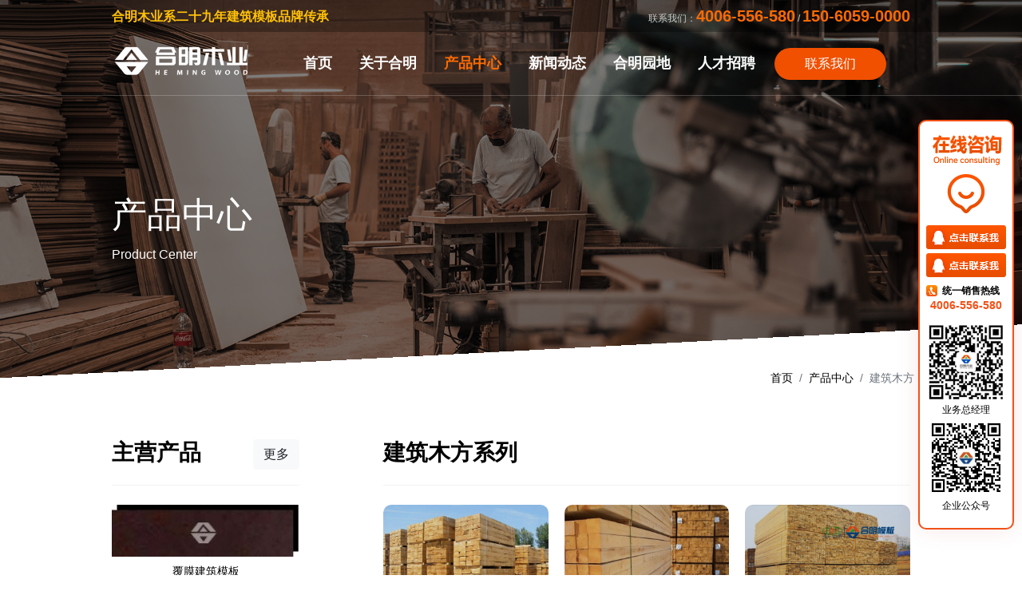

--- FILE ---
content_type: text/html; charset=utf-8
request_url: http://www.hemingmuye.com/products/mufang/list_14_2.html
body_size: 6469
content:
<!doctype html>
<html>
<head>
<meta charset="utf-8">
<meta http-equiv="X-UA-Compatible" content="IE=edge">
<meta name="viewport" content="width=device-width, initial-scale=1.0, maximum-scale=1.0, user-scalable=no">
<title>建筑木方福建合明实业福建建筑模板厂</title>
<meta name="keywords" content="建筑模板,建筑模板厂,建筑模板厂家,福建建筑模板厂,漳州建筑模板,漳州建筑模板厂,建筑模板规格,建筑模板价格">
<meta name="description" content="福建漳州建筑模板合明木业-提供建筑模板、胶合板、松木模板、建筑胶合板等,了解有关建筑模版规格、建筑模板价格以及最新建筑模板支撑技术,合明模板不断技术创新,完善生产流程,对质量精益求精,严格实施5S管理为您提供最为顶级的新型建筑模板,欢迎到福建合明实业建筑模板厂参观和业务洽谈。咨询电话:4006556580">
<!-- Styles -->
<!--bootstrap.css-->
<link rel="stylesheet" type="text/css" href="/template/plugins/bootstrap-dist/css/bootstrap.css">
<link rel="stylesheet" type="text/css" href="/template/plugins/bootstrap-dist/bootstrap.diy.css">
<link rel="stylesheet" type="text/css" href="/template/plugins/font-awesome-4.7.0/css/font-awesome.css">
<link rel="stylesheet" type="text/css" href="/template/styles/main_styles.css">
<link rel="stylesheet" type="text/css" href="/template/styles/responsive.css">
<link rel="stylesheet" type="text/css" href="/template/styles/animation.css">
</head>
<body id="secondary">

<!-- ========================== --> 
<!-- header -->
<!-- Header -->
<header class="header d-flex flex-row justify-content-end align-items-center trans_200">
	<div class="container">
		<div class="row">
			<div class="header-top d-flex flex-row justify-content-end align-items-center trans_200">
				<div class="container">
					<div class="row align-items-center">
						<div class="col-6 d-none d-md-block justify-content-center h6 mb-0"><b class="text-warning">合明木业系二十九年建筑模板品牌传承</b></div>
						<div class="col-6 d-none d-md-block">
							<ul class="nav justify-content-end">
								<li class="nav-item ml-3">联系我们：<b class="num_diy">4006-556-580</b> / <b class="num_diy">150-6059-0000</b></li>
							</ul>
						</div>
						<div class="col-12 d-block d-md-none text-center">联系我们：<b class="num_diy">4006-556-580</b> / <b class="num_diy">150-6059-0000</b></div>
					</div>
				</div>
			</div>
			<!-- Logo -->
			<div class="logo mr-auto"><a href="http://www.hemingmuye.com/"><img alt="logo" data-old-src="/template/images/logo_w.svg" src="/template/images/top_logo.png" style="height:60px;"></a></div>
			<div class="logo_w mr-auto"><a href="http://www.hemingmuye.com/"><img alt="logo" data-old-src="/template/images/logo.svg" src="/template/images/top_logo.png" style="height:60px;"></a></div>
			<!-- Navigation -->
			<nav class="main_nav justify-self-end text-right" style="height:70px; line-height:70px;">
				<ul class="navbar-collapse">
					<li><a class="main_nav_a" href="/">首页</a></li>
					<li><a class="main_nav_a" href="/abouts/">关于合明</a></li>
					<li><a class="main_nav_a current" href="/products/">产品中心</a></li>
					<li><a class="main_nav_a" href="/express/">新闻动态</a></li>
					<li><a class="main_nav_a" href="/yuandi/">合明园地</a></li>
					<li><a class="main_nav_a" href="/rencai/">人才招聘</a></li>
				</ul>
				<!-- Button -->
				<div class="search">
					<div class=" d-flex flex-column align-items-center justify-content-center"> <a href="/call/">
						<div class="search_button d-flex flex-column align-items-center justify-content-center">联系我们</div>
						</a> </div>
				</div>
			</nav>
			
			<!-- Navigation-bottom-wap -->
			<div class="fixed-bottom d-none d-lg-none d-xl-none">
				<nav class="main_nav_bottom">
					<ul class="nav navbar-collapse_m">
						<li class="nav-item"><a class="main_nav_a" href="#page-item-1">
							<p class="img-ico"><i class="fa fa-paper-plane"></i></p>
							<p class="txt-bottom">四大优势</p>
							</a></li>
						<li class="nav-item"><a class="main_nav_a" href="#page-item-2">
							<p class="img-ico"><i class="fa fa-th-large"></i></p>
							<p class="txt-bottom">产品系列</p>
							</a></li>
						<li class="nav-item"><a class="main_nav_a" href="#page-item-3">
							<p class="img-ico"><i class="fa fa-sitemap"></i></p>
							<p class="txt-bottom">用户评价</p>
							</a></li>
						<li class="nav-item"><a class="main_nav_a" href="#page-item-4">
							<p class="img-ico"><i class="fa fa-thumbs-up"></i></p>
							<p class="txt-bottom">资质荣誉</p>
							</a></li>
						<li class="nav-item"><a class="main_nav_a" href="#page-item-5">
							<p class="img-ico"><i class="fa fa-list-ol"></i></p>
							<p class="txt-bottom">工程案例</p>
							</a></li>
					</ul>
				</nav>
			</div>
			
			<!-- Hamburger -->
			<div class="hamburger_container bez_1"> <i class="fa fa-bars trans_200"></i> </div>
		</div>
	</div>
</header>

<!-- Menu -->
<div class="menu_container">
	<div class="menu menu_mm text-right">
		<div class="menu_close"><i class="fa fa-times-circle trans_200"></i></div>
		<ul class="menu_mm">
			<li class="menu_mm"><a class="" href="/">首页</a></li>
			<li class="menu_mm"><a class="" href="/abouts/">关于合明</a></li>
			<li class="menu_mm"><a class=" current" href="/products/">产品中心</a></li>
			<li class="menu_mm"><a class="" href="/express/">新闻动态</a></li>
			<li class="menu_mm"><a class="" href="/yuandi/">合明园地</a></li>
			<li class="menu_mm"><a class="" href="/rencai/">人才招聘</a></li>
			<li class="menu_mm d-none"><a class="" href="/guestbook/">留言反馈</a></li>
			<li class="menu_mm"><a class="" href="/call/">联系我们</a></li>
		</ul>
		<div class="menu_home"> <a href="javascript:;" onclick="openConsult()">
			<div class="search_button_bottom d-flex flex-column align-items-center justify-content-center">在线预约咨询</div>
			</a> </div>
	</div>
</div>
<!-- ========================== --> 

<!-- ========================== --> 
<!-- 首屏 -->
<div class="home with-bottom-effect">
	<div class="bottom-effect"></div>
	<div class="overlay"><span></span></div>
	<div class="home_background_container prlx_parent">
		<div class="overlay_play fadein-top">
			<div class="overlay_index_banner" style="background-image: url(/template/images/banner/topbanner_product.jpg);"></div>
		</div>
	</div>
	<div class="intro">
		<div class="container">
			<div class="intro-text fadein-bottom">
				<div class="left-position">
					<h2>产品中心</h2>
					<p>Product Center</p>
				</div>
			</div>
			<div class="breadcrumb_title">
				<nav aria-label="breadcrumb">
					<ol class="breadcrumb">
						<li class="breadcrumb-item"><a href="/">首页</a></li>
						<li class="breadcrumb-item"><a href="/products/">产品中心</a></li>
						<li class='breadcrumb-item active'>建筑木方</li>					</ol>
				</nav>
			</div>
		</div>
	</div>
</div>
<!-- ========================== --> 

<!-- ========================== --> 
<!-- 主体-->
<section class="section_box_w">
<div class="fixed_box"></div>
<div class="container">
<div class="row">
	<div class="col-md-4 col-lg-3 col-xl-2 mr-auto mb-4">
		<h3 class="m-font-20"><b>主营产品</b><a class="btn btn-light float-right" href="/products/">更多</a></h3>
		<hr class="my-4">
		<div class="row row-cols-2 row-cols-md-1 row-cols-lg-1">
			<div class="col"><a class="d-block h-100" href="/products/fumo/"><img class="w-100" src="/uploadfile/201408152158233.jpg"/><p class="mt-2 text-center">覆膜建筑模板</p></a></div>
<div class="col"><a class="d-block h-100" href="/products/phenolic/"><img class="w-100" src="/uploadfile/201408152159140.jpg"/><p class="mt-2 text-center">酚醛建筑模板</p></a></div>
<div class="col"><a class="d-block h-100" href="/products/songmu/"><img class="w-100" src="/uploadfile/201408152158582.jpg"/><p class="mt-2 text-center">松木建筑模板</p></a></div>
<div class="col"><a class="d-block h-100" href="/products/anmu/"><img class="w-100" src="/uploadfile/201408152158416.jpg"/><p class="mt-2 text-center">桉木建筑模板</p></a></div>
<div class="col"><a class="d-block h-100" href="/products/mufang/"><img class="w-100" src="/uploadfile/201510291210383.jpg"/><p class="mt-2 text-center">建筑木方</p></a></div>
<div class="col"><a class="d-block h-100" href="/products/jiaju/"><img class="w-100" src="/uploadfile/201408152158233.jpg"/><p class="mt-2 text-center">其他建筑模板系列</p></a></div>
		</div>
	</div>
	<div class="col-md-8 col-lg-8 col-xl-9">
		<h3 class="m-font-20"><b>建筑木方系列</b></h3>
		<hr class="my-4">
		<div class="row row-cols-1 row-cols-md-2 row-cols-lg-3 row-cols-xl-4">
						<div class="col">
				<div class="row">
					<div class="col-md-12">
						<div class="img-item mb_30">
							<div class="image"><a href="/products/mufang/125.html"> <img class="w-100" src="/uploadfile/201511011156016.gif" alt=""/>
								<div class="image-content"> <span class="read-more">产品详情</span> </div>
								</a> </div>
							<div class="news-info">
								<h5><b><a href="/products/mufang/125.html">辐射松木方</a></b></h5>
								<div class="meta">
									<div class="meta-item">合明模板 - 中国建筑模板十大品牌</div>
								</div>
							</div>
						</div>
					</div>
				</div>
			</div>
						<div class="col">
				<div class="row">
					<div class="col-md-12">
						<div class="img-item mb_30">
							<div class="image"><a href="/products/mufang/126.html"> <img class="w-100" src="/uploadfile/201511011210595.gif" alt=""/>
								<div class="image-content"> <span class="read-more">产品详情</span> </div>
								</a> </div>
							<div class="news-info">
								<h5><b><a href="/products/mufang/126.html">铁杉木方</a></b></h5>
								<div class="meta">
									<div class="meta-item">合明模板 - 中国建筑模板十大品牌</div>
								</div>
							</div>
						</div>
					</div>
				</div>
			</div>
						<div class="col">
				<div class="row">
					<div class="col-md-12">
						<div class="img-item mb_30">
							<div class="image"><a href="/products/mufang/127.html"> <img class="w-100" src="/uploadfile/201511021427571.jpg" alt=""/>
								<div class="image-content"> <span class="read-more">产品详情</span> </div>
								</a> </div>
							<div class="news-info">
								<h5><b><a href="/products/mufang/127.html">加勒比松木方</a></b></h5>
								<div class="meta">
									<div class="meta-item">合明模板 - 中国建筑模板十大品牌</div>
								</div>
							</div>
						</div>
					</div>
				</div>
			</div>
						<div class="col">
				<div class="row">
					<div class="col-md-12">
						<div class="img-item mb_30">
							<div class="image"><a href="/products/mufang/128.html"> <img class="w-100" src="/uploadfile/201511021449263.jpg" alt=""/>
								<div class="image-content"> <span class="read-more">产品详情</span> </div>
								</a> </div>
							<div class="news-info">
								<h5><b><a href="/products/mufang/128.html">樟子松木方</a></b></h5>
								<div class="meta">
									<div class="meta-item">合明模板 - 中国建筑模板十大品牌</div>
								</div>
							</div>
						</div>
					</div>
				</div>
			</div>
						<div class="col">
				<div class="row">
					<div class="col-md-12">
						<div class="img-item mb_30">
							<div class="image"><a href="/products/mufang/124.html"> <img class="w-100" src="/uploadfile/201511011203526.gif" alt=""/>
								<div class="image-content"> <span class="read-more">产品详情</span> </div>
								</a> </div>
							<div class="news-info">
								<h5><b><a href="/products/mufang/124.html">花旗松木方</a></b></h5>
								<div class="meta">
									<div class="meta-item">合明模板 - 中国建筑模板十大品牌</div>
								</div>
							</div>
						</div>
					</div>
				</div>
			</div>
					</div>
		<div class="row">
			<div class="col-md-12">
				<div class="clearfix Page navigation">
					<ul>
						 <span><a href="list_14_1.html"><<</a></span>
 <span><a href="list_14_1.html"><</a></span>
<span><a href="list_14_1.html">1</a></span>
<span class="current">2</span>
 <span class="on">></span>
 <span class="on">>></span>
					</ul>
				</div>
			</div>
		</div>
	</div>
</div>
</section>
<!-- ========================== --> 

<!-- ========================== --> 
<!-- FOOTER -->
<footer class="footer">
	<div class="container">
		<div class="row">
			<div class="col-12 col-md-3 col-lg-2">
				<div class="footer_logo" style="display: block"> <a href="http://www.hemingmuye.com/"><img alt="logo" data-old-src="/template/images/logo2.svg" src="/template/images/logo3.png?t=2" style="width:160px"></a> </div>
			</div>
			
			<!-- Footer Menu -->
			<div class="col-12 col-md-5 col-lg-3">
				<ul class="row footer_col">
					<div class="col-12">
						<div class="footer_col_title">官网导航</div>
					</div>
					<div class="col-3 col-md-6">
						<li><a href="/abouts/">关于合明</a></li>
						<li><a href="/products/">产品中心</a></li>
					</div>
					<div class="col-3 col-md-6">
						<li><a href="/express/">新闻动态</a></li>
						<li><a href="/yuandi/">合明园地</a></li>
					</div>
					<div class="col-3 col-md-6">
						<li><a href="/rencai/">人才招聘</a></li>
						<li><a href="/guestbook/">留言反馈</a></li>
					</div>
					<div class="col-3 col-md-6">
						<li><a href="/sitemap.html">网站地图</a></li>
						<li><a href="/call/">联系我们</a></li>
					</div>
				</ul>
			</div>
			
			<!-- Footer Menu -->
			<div class="col-12 col-md-4 col-lg-4">
				<div class="footer_col">
					<div class="footer_col_title">联系我们</div>
					<ul>
						<li><b>福建合明木业有限公司</b></li>
						<li>产业园地址：福建省漳州市华安县丰山镇省级长富工业区</li>
						<li>老厂原地址：福建省漳州市芗城区浦南镇鳌浦村</li>
						<li>24小时热线：4006-556-580 / 150-6059-0000</li>
					</ul>
				</div>
			</div>
			
			<!-- Footer ewm -->
			<div class="col-12 offset-md-3 col-md-9 offset-lg-0 col-lg-3">
				<div class="row">
					<div class="col-12">
						<div class="footer_col_title">关注我们</div>
					</div>
					<div class="col-4">
						<div class="footer_col"> <img class="img-fluid mx-auto d-block border" alt="二维码" src="/template/images/ewm_app.png">
							<div class="text-center"><small>企业微信联系</small></div>
						</div>
					</div>
					<div class="col-4">
						<div class="footer_col"> <img class="img-fluid mx-auto d-block border" alt="二维码" src="/template/images/ewm_wxxcx.png">
							<div class="text-center"><small>微信小程序</small></div>
						</div>
					</div>
					<div class="col-4">
						<div class="footer_col"> <img class="img-fluid mx-auto d-block border" alt="二维码" src="/template/images/ewm_weixin.jpg?t=2">
							<div class="text-center"><small>微信公众号</small></div>
						</div>
					</div>
				</div>
			</div>
		</div>
		<div class="row">
			<div class="col-12 d-none d-sm-block" style="border-bottom-color: #737380;"></div>
			<div class="col-md-12">
				<nav aria-label="breadcrumb">
					<ol class="breadcrumb breadcrumb_bottomlink">
						<li class="breadcrumb-item active" aria-current="page">合明木业产品系列：</li>
						<li class="breadcrumb-item"><a href="/products/fumo/">覆膜建筑模板</a></li>
						<li class="breadcrumb-item"><a href="/products/phenolic/">酚醛建筑模板</a></li>
						<li class="breadcrumb-item"><a href="/products/songmu/">松木建筑模板</a></li>
						<li class="breadcrumb-item"><a href="/products/anmu/">桉木建筑模板</a></li>
						<li class="breadcrumb-item"><a href="/products/mufang/">建筑木方</a></li>
						<li class="breadcrumb-item"><a href="/products/jiaju/">其他建筑模板</a></li>
					</ol>
				</nav>
			</div>
		</div>
		<div class="row pt-3">
			<div class="col-md-6 d-none d-sm-block"> 
				<!-- Copyright -->
				<div class="footer_cr">
					<p><strong>福建合明木业有限公司版权所有</strong></p>
					<p>Copyright © 2024 www.hemingmuye.com <a href="https://beian.miit.gov.cn/" target="_blank">闽ICP备2021016008号-1</a></p>
				</div>
			</div>
			<div class="col-md-6 d-none d-sm-block">
				<div class="footer_cr"><img alt="foot_logos" src="/template/images/foot_icos_03.png"><img alt="foot_logos" src="/template/images/foot_icos_02.png"><img alt="foot_logos" src="/template/images/foot_icos_01.png"></div>
			</div>
			<div class="col"> 
				<!-- Copyright -->
				
				<div class="footer_cr_2">
					<p><strong>福建合明木业有限公司版权所有</strong></p>
					<p>Copyright © 2024 www.hemingmuye.com </p>
					<p><a href="https://beian.miit.gov.cn/" target="_blank">闽ICP备2021016008号-1</a></p>
				</div>
			</div>
		</div>
	</div>
</footer>

<!-- Scripts --> 
<script src="/template/js/jquery-3.2.1.min.js"></script> 
<script src="/template/plugins/scrollmagic/ScrollMagic.min.js"></script> 
<script src="/template/plugins/layer/layer.js"></script> 
<script src="/template/js/public_tanchuang.js"></script> 
<script src="/template/js/custom.js"></script> 
<script src="/template/plugins/swiper-4.5.0/js/swiper.min.js"></script> 
<script src="/template/js/jquery.singlePageNav.min.js"></script>

<!-- 导航点击菜单跳转与点击 -->
<script>
        // Close mobile menu after click 
        $('#tmNav a').on('click', function(){
          $('.navbar-collapse').removeClass('show'); 
        })
        // Scroll to corresponding section with animation
        $('#tmNav').singlePageNav();  
</script> 

<!--右侧固定漂浮框新【开始】-->
<div class="izl-box d-none d-lg-block d-xl-block">
	<div class="izl-rmenu">
		<ul>
			<li><a target="_blank" href="http://wpa.qq.com/msgrd?v=3&amp;uin=1003022222&amp;site=qq&amp;menu=yes"><img src="/template/images/izl-qq.png" alt=""></a></li>
			<li><a target="_blank" href="http://wpa.qq.com/msgrd?v=3&amp;uin=1003022222&amp;site=qq&amp;menu=yes"><img src="/template/images/izl-qq.png" alt=""></a></li>
		</ul>
		<dl>
			<dt>统一销售热线</dt>
			<dd>4006-556-580</dd>
		</dl>
		<dl>
			<em><img src="/template/images/ewm_app.png" width="100" height="100" alt=""></em><span>业务总经理</span><em><img src="/template/images/ewm_weixin.jpg?t=2" width="100" height="100" alt=""></em><span>企业公众号</span>
		</dl>
		<a href="javascript:void(0)" class="btn_top" style="display: block;"></a> </div>
</div>
<!--右侧固定漂浮框新【结束】--> 

<!--底部入口栏 开始-->
<div id="bottom_entrance" class="footer-submit-tow" style="height:100px">
	<div class="container ">
		<div class="submit-item card-body">
			<div class="left d-none d-lg-block d-xl-block" style="height:100px"><img class="h-100" alt="" src="/template/images/footer-submit-pic.jpg?t=3" style="height:100px"></div>
			<div class="right" style="margin-top:10px">
				<img class="h-100" alt="" src="/template/images/footer-submit-pic2.png">
			</div>
			<a href="javascript:void(0);" class="ico_close bottom_entrance_close">×</a> </div>
	</div>
</div>
<div id="bottom_entrance_open"><a href="javascript:;"></a></div>
<!--底部入口栏 结束--> 
 
<script type="text/javascript">
/*---------返回顶部----------*/
		$(function () {
			$(".btn_top").hide();
			$(".btn_top").on("click", function () {
				$('html, body').animate({ scrollTop: 0 }, 300); return false;
			})
			$(window).bind('scroll resize', function () {
				if ($(window).scrollTop() <= 300) {
					$(".btn_top").hide();
				} else {
					$(".btn_top").show();
				}
			})
		})
/*---------返回顶部 end----------*/
</script> 

<!--底部入口栏--> 
<script type="text/javascript">	
	$('.bottom_entrance_close').bind('click',function(){
	   	$('#bottom_entrance').css({bottom:'-120px'});
		  $(this).attr('id','2');
      $('#bottom_entrance_open').css({bottom:'0'});
	})

  $('#bottom_entrance_open a').bind('click',function(){
     $('#bottom_entrance').css({bottom:'0px'});
     $('.bottom_entrance_close').attr('id','0');
     $('#bottom_entrance_open').css({bottom:'-100px'});
  })

	$(window).scroll(function(){
	   if($('.bottom_entrance_close').attr('id')!='2'){
		   if($(window).scrollTop()>300){
			  $('#bottom_entrance').css({bottom:'0px'}); 
		   }else{
			  $('#bottom_entrance').css({bottom:'-120px'}); 
		   }
	   }
	})
</script><!-- ========================== -->

</body>
</html>

--- FILE ---
content_type: text/css
request_url: http://www.hemingmuye.com/template/plugins/bootstrap-dist/bootstrap.diy.css
body_size: 1784
content:
@media only screen and (max-width: 767px) {
	:root {
		font-size: 14px;
	}
}
@media (min-width: 1280px) {
	.container {
		max-width: 1040px !important;
	}
}
@media (min-width: 1366px) {
	.container {
		max-width: 1140px !important;
	}
}
@media (min-width: 1440px) {
	.container {
		max-width: 1240px !important;
	}
}
@media (min-width: 1680px) {
	.container {
		max-width: 1440px !important;
	}
}
@media (min-width: 1920px) {
	.container {
		max-width: 1440px !important;
	}
}
.no-gutters {
	margin-right: 0 !important;
	margin-left: 0 !important;
}
.container, .container-fluid, .container-sm, .container-md, .container-lg, .container-xl {
	padding-right: 20px;
	padding-left: 20px;
}
.row {
	margin-right: -10px;
	margin-left: -10px;
}
.col-1, .col-2, .col-3, .col-4, .col-5, .col-6, .col-7, .col-8, .col-9, .col-10, .col-11, .col-12, .col, .col-auto, .col-sm-1, .col-sm-2, .col-sm-3, .col-sm-4, .col-sm-5, .col-sm-6, .col-sm-7, .col-sm-8, .col-sm-9, .col-sm-10, .col-sm-11, .col-sm-12, .col-sm, .col-sm-auto, .col-md-1, .col-md-2, .col-md-3, .col-md-4, .col-md-5, .col-md-6, .col-md-7, .col-md-8, .col-md-9, .col-md-10, .col-md-11, .col-md-12, .col-md, .col-md-auto, .col-lg-1, .col-lg-2, .col-lg-3, .col-lg-4, .col-lg-5, .col-lg-6, .col-lg-7, .col-lg-8, .col-lg-9, .col-lg-10, .col-lg-11, .col-lg-12, .col-lg, .col-lg-auto, .col-xl-1, .col-xl-2, .col-xl-3, .col-xl-4, .col-xl-5, .col-xl-6, .col-xl-7, .col-xl-8, .col-xl-9, .col-xl-10, .col-xl-11, .col-xl-12, .col-xl, .col-xl-auto {
	padding-right: 10px;
	padding-left: 10px;
}
.no-radius {
	border-radius: 0 !important
}
hr {
    border-top: 1px solid rgba(0, 0, 0, 0.05);
}

button {
	border: 0;
}
input, textarea {
	-webkit-appearance: none;
	appearance: none;
}
.card {
	border: 0px solid rgba(0, 0, 0, 0.05);
	box-shadow: 0px 2px 50px rgba(0, 0, 0, 0.05);
	border-radius: 0.5rem !important;
}

.card-noradius .card{
	border-radius:0!important;
	box-shadow: 0px 2px 80px rgba(51, 102, 255, 0.1);
}

.swiper-container .bottom_pic{
	position: absolute;
	left: 0;
	bottom: -5px;
	z-index: 2;
}
.swiper-container .bottom_pic img{
	width: 100%;
	float: left;
}
.card-link{
display: inline-block;
margin-left: 0rem!important;
margin-right: 1rem!important;
}

.swiper-slide{
	height: auto!important;
}

.breadcrumb.breadcrumb_bottomlink {
	background: #f5f5f5!important;
	padding: 0.75rem 1rem!important;
}

.form-control {
    border: 1px solid #ededed;
}

.btn-primary {
    color: #fff;
    border: 0;
	background:linear-gradient(to right, #f05000 , #ff6a00);
}
.btn-primary:hover {
	color: #fff;
	background:linear-gradient(to right, #ff6a00 , #ff6a00);
	border-color: 0;
}

.text-diy {
    color: #a77c47 !important;
    background-image: -webkit-gradient(linear, left 0, right 0, from(#a77c47), to(#ccab77))!important;
    -webkit-background-clip: text!important;
    -webkit-text-fill-color: transparent!important;
}

.text-primary {
    color: #f05000 !important;
}

.text-secondary {
    color: #ff6a00 !important;
}

.color-jinse {
    color: #f6c913;
}

.color-yinse {
    color: #aeb5bd;
}

.color-tongse {
    color: #d49c4f;
}
.bg-jinse {
    color: #000000;
	background: #f6c913;
}

.bg-yinse {
    color: #ffffff;
	background: #aeb5bd;
}

.bg-tongse {
    color: #ffffff;
	background: #d49c4f;
}

.btn:focus, .btn.focus {
  outline: 0;
  box-shadow: 0 0 0 0.2rem rgba(240, 80, 0, 0.25);
}
.btn-primary:focus, .btn-primary.focus {
  box-shadow: 0 0 0 0.2rem rgba(240, 80, 0, 0.5);
}
.btn-primary:not(:disabled):not(.disabled):active, .btn-primary:not(:disabled):not(.disabled).active,
.show > .btn-primary.dropdown-toggle {
  color: #f05000;
  background-color: #fff7f2;
  border: 0;
}
.btn-primary:not(:disabled):not(.disabled):active:focus, .btn-primary:not(:disabled):not(.disabled).active:focus,
.show > .btn-primary.dropdown-toggle:focus {
  box-shadow: 0 0 0 0.2rem rgba(240, 80, 0, 0.5);
}

.form-control:focus {
  background-color: #fff7f2;
  border-color: #f0a078;
  outline: 0;
  box-shadow: 0 0 0 0.2rem rgba(240, 80, 0, 0.25);
}

.card-footer {
    padding: 0.75rem 1.25rem;
    background-color: rgba(0, 0, 0, 0.02); 
    border-top: 1px solid rgba(0, 0, 0, 0.03);
}

.breadcrumb {
    padding: 0.5rem 0.25rem;
    background-color: #f5f5f5;
}

.list-group-item.current {
	background-color: #dd0000 !important;
	border-color: #dd0000 !important;
	color: #fff !important;
}
.list-group-bordernone .list-group-item {
	border-width: 0;
}
.list-group-item-action {
	width: 100%;
	color: #495057;
	text-align: inherit;
	background-color: #f8f9fa;
}
.list-group-item-action:hover {
	z-index: 1;
	color: #495057;
	text-decoration: none;
	background-color: #f0f1f2;
}
.list-group-item-action:focus {
	background-color: #f8f9fa;
}
.list-group-item-action:active {
	color: #495057;
	background-color: #f8f9fa;
}
.border-none {
	border: none !important;
}
.shadow-diy {
	box-shadow: 0 5px 30px rgba(0, 0, 0, 0.05) !important;
}
.breadcrumb {
    background: none !important;
    padding: 0 !important;
}

.rounded {
    border-radius: 0.5rem !important;
}

--- FILE ---
content_type: text/css
request_url: http://www.hemingmuye.com/template/styles/main_styles.css
body_size: 16932
content:
@charset "utf-8";
/* CSS Document */
/******************************

COLOR PALETTE




[Table of Contents]

1. Fonts
2. Body and some general stuff
3. Home
	3.1 Header
		3.1.1 Logo
		3.1.2 Main Navigation
		3.1.3 Search
		3.1.4 Hamburger
	3.2 Hero Slider
	3.3 Next Section Scroll
4. Menu
5. Icon Boxes
6. Vertical Slider Section
7. Services
	7.1 Services Slider
8. Features
9. Call to action
10. Text Line
11. Newsletter
12. Footer
******************************/
/***********
1. Fonts
***********/
/*@import url('https://fonts.googleapis.com/css?family=Poppins:300,400,500,600,700,800,900|Roboto:300,400,500,700,900');*/
/*********************************
2. Body and some general stuff
*********************************/
* {
	margin: 0;
	padding: 0;
	-webkit-font-smoothing: antialiased;
	-webkit-text-shadow: rgba(0, 0, 0, .01) 0 0 1px;
	text-shadow: rgba(0, 0, 0, .01) 0 0 1px;
}
body::-webkit-scrollbar { /*滚动条整体样式*/
	width: 0px; /*高宽分别对应横竖滚动条的尺寸*/
	height: 0px;
}
body::-webkit-scrollbar-thumb { /*滚动条里面小方块*/
	border-radius: 0px;
	/*-webkit-box-shadow: inset 0 0 5px rgba(0, 0, 0, 0.2);*/
	background: #f05000;
}
body::-webkit-scrollbar-track { /*滚动条里面轨道*/
	/*-webkit-box-shadow: inset 0 0 5px rgba(0, 0, 0, 0.2);*/
	border-radius: 0px;
	background: #ffffff;
}
/*slide-移动端-闪屏解决*/
.swiper-slide {
	transform: translate3d(0, 0, 0);
	overflow: hidden;
}
/*.swiper-slide img {
	transform: translate3d(0, 0, 0);
}*/
/*********************************
DIY bootstrap4/bootstrap.css
*********************************/
body {
	font-family: '微软雅黑', sans-serif;
	font-size: 14px;
	background: #FFFFFF;
	color: #000;
}
div {
	display: block;
	position: relative;
	-webkit-box-sizing: border-box;
	-moz-box-sizing: border-box;
	box-sizing: border-box;
}
ul {
	list-style: none;
	margin-bottom: 0px;
}
p {
	font-family: '微软雅黑', sans-serif;
	font-size: 14px;
	line-height: 1.5;
	font-weight: 400;
	-webkit-font-smoothing: antialiased;
	-webkit-text-shadow: rgba(0, 0, 0, .01) 0 0 1px;
	text-shadow: rgba(0, 0, 0, .01) 0 0 1px;
}
p a {
	display: inline;
	position: relative;
	color: inherit;
	-webkit-transition: all 200ms ease;
	-moz-transition: all 200ms ease;
	-ms-transition: all 200ms ease;
	-o-transition: all 200ms ease;
	transition: all 200ms ease;
}
a, a:hover, a:visited, a:active, a:link {
	text-decoration: none;
	-webkit-font-smoothing: antialiased;
	-webkit-text-shadow: rgba(0, 0, 0, .01) 0 0 1px;
	text-shadow: rgba(0, 0, 0, .01) 0 0 1px;
}
a {
	color: #000000;
}
a:hover {
	color: #ff5500;
}
#bottom_entrance .card-body {
	padding: 0;
}
a.a_box {
	width: 100%;
	display: block;
	cursor: pointer;
	position: relative;
}
a.a_box {
	-webkit-transition: all 200ms ease;
	-moz-transition: all 200ms ease;
	-ms-transition: all 200ms ease;
	-o-transition: all 200ms ease;
	transition: all 200ms ease;
}
a.a_box:hover {
	padding-left: 5px;
}
h7 {
	font-size: 12px !important;
	line-height: 12px !important;
}
.h7 {
	font-size: 12px !important;
	line-height: 20px !important;
}
.txt_10 {
	font-size: 10px !important;
}
.txt_11 {
	font-size: 11px !important;
}
.txt_12 {
	font-size: 12px !important;
}
h1::selection, h2::selection, h3::selection, h4::selection, h5::selection, h6::selection, h7::selection {}
::-webkit-input-placeholder {
	font-size: 14px !important;
	font-style: normal !important;
	font-weight: 400 !important;
	color: #999999 !important;
}
:-moz-placeholder /* older Firefox*/ {
	font-size: 14px !important;
	font-style: normal !important;
	font-weight: 400 !important;
	color: #999999 !important;
}
::-moz-placeholder /* Firefox 19+ */ {
	font-size: 14px !important;
	font-style: normal !important;
	font-weight: 400 !important;
	color: #999999 !important;
}
:-ms-input-placeholder {
	font-size: 14px !important;
	font-style: normal !important;
	font-weight: 400 !important;
	color: #999999 !important;
}
::input-placeholder {
	font-size: 14px !important;
	font-style: normal !important;
	font-weight: 400 !important;
	color: #999999 !important;
}
section {
	display: block;
	position: relative;
	box-sizing: border-box;
}
.section_box {
	width: 100%;
	padding-top: 100px;
	padding-bottom: 50px;
}
.section_box_w {
	width: 100%;
	padding-top: 50px;
	padding-bottom: 50px;
	background-color: #ffffff;
}
.section_box_h {
	width: 100%;
	padding-top: 100px;
	padding-bottom: 50px;
	background-color: #f6f6f6;
}
.clear {
	clear: both;
}
.clearfix::before, .clearfix::after {
	content: "";
	display: table;
}
.clearfix::after {
	clear: both;
}
.clearfix {
	zoom: 1;
}
.float_left {
	float: left;
}
.float_right {
	float: right;
}
.trans_200 {
	-webkit-transition: all 200ms ease;
	-moz-transition: all 200ms ease;
	-ms-transition: all 200ms ease;
	-o-transition: all 200ms ease;
	transition: all 200ms ease;
}
.trans_300 {
	-webkit-transition: all 300ms ease;
	-moz-transition: all 300ms ease;
	-ms-transition: all 300ms ease;
	-o-transition: all 300ms ease;
	transition: all 300ms ease;
}
.trans_400 {
	-webkit-transition: all 400ms ease;
	-moz-transition: all 400ms ease;
	-ms-transition: all 400ms ease;
	-o-transition: all 400ms ease;
	transition: all 400ms ease;
}
.trans_500 {
	-webkit-transition: all 500ms ease;
	-moz-transition: all 500ms ease;
	-ms-transition: all 500ms ease;
	-o-transition: all 500ms ease;
	transition: all 500ms ease;
}
.bez_1 {
	-webkit-transition: all 0.3s cubic-bezier(0.7, 0, 0.3, 1);
	-moz-transition: all 0.3s cubic-bezier(0.7, 0, 0.3, 1);
	-ms-transition: all 0.3s cubic-bezier(0.7, 0, 0.3, 1);
	-o-transition: all 0.3s cubic-bezier(0.7, 0, 0.3, 1);
	transition: all 0.3s cubic-bezier(0.7, 0, 0.3, 1);
}
.box_mb_none {
	margin-bottom: 30px !important;
}
.none {
	display: none;
}
.bodybg_hui {
	background-color: #f6f6f6 !important;
}
.box-shadow {
	box-shadow: 0px 5px 50px rgba(0, 0, 0, 0.1)
}
.mb_10 {
	margin-bottom: 10px;
}
.mb_15 {
	margin-bottom: 15px;
}
.mb_20 {
	margin-bottom: 20px;
}
.mb_25 {
	margin-bottom: 25px;
}
.mb_30 {
	margin-bottom: 30px;
}
.mt_10 {
	margin-top: 10px;
}
.mt_15 {
	margin-top: 15px;
}
.mt_20 {
	margin-top: 20px;
}
.mt_25 {
	margin-top: 25px;
}
.mt_30 {
	margin-top: 30px;
}
.pl30px {
	padding-left: 30px;
}
.no_border_t {
	border-top: 0px !important;
}
.no_border_b {
	border-bottom: 0px !important;
}
.no_top {
	padding-top: 0px !important;
	margin-top: 0px !important;
}
.box_top {
	margin-top: -100px;
	z-index: 30;
}
.line_top {
	width: 100%;
	clear: both;
	border-top: 1px solid #f2f2f2;
	padding-top: 30px;
	margin-top: 10px;
}
.line_bottom {
	border-bottom: 1px solid #f2f2f2;
	padding-bottom: 10px;
	margin-bottom: 30px;
}
.image-line {
	border: 1px solid #f2f2f2;
}
.radius5px {
	border-radius: 5px;
}
.radius10px {
	border-radius: 10px;
}
.fill_height {
	height: 100%;
}
.super_container {
	width: 100%;
	overflow: hidden;
}
.shadow {
	box-shadow: 0px 5px 50px rgba(0, 0, 0, 0.15);
}
.button {
	display: inline-block;
	height: 50px;
	width: 140px;
	text-align: center;
	border: solid 2px #fa8200;
	background: transparent;
}
.button a {
	display: block;
	font-family: 'Roboto', sans-serif;
	font-size: 14px;
	font-weight: 700;
	line-height: 50px;
	text-transform: uppercase;
	color: #fa8200;
}
.button_w {
	display: inline-block;
	height: 50px;
	width: 140px;
	text-align: center;
	border: solid 2px #ffffff;
	background: transparent;
}
.button_w a {
	display: block;
	font-family: 'Roboto', sans-serif;
	font-size: 14px;
	font-weight: 700;
	line-height: 50px;
	text-transform: uppercase;
	color: #ffffff;
}
.button_w:hover {
	border: solid 2px #ffffff;
	background: #ffffff !important;
}
.button_w:hover a {
	color: #f05000 !important;
}
.button_diy_zqx a {
	height: 50px;
	width: 140px;
	text-align: center;
	border: solid 2px #ff6a00;
	background: transparent;
	display: block;
	font-family: 'Roboto', sans-serif;
	font-size: 14px;
	font-weight: 700;
	line-height: 50px;
	text-transform: uppercase;
	color: #ff6a00;
}
.button_diy_zqx a:hover {
	background: #ff6a00;
	color: #FFFFFF;
}
.button_diy_xwsjjqr a {
	height: 50px;
	width: 140px;
	text-align: center;
	border: solid 2px #00b496;
	background: transparent;
	display: block;
	font-family: 'Roboto', sans-serif;
	font-size: 14px;
	font-weight: 700;
	line-height: 50px;
	text-transform: uppercase;
	color: #00b496;
}
.button_diy_xwsjjqr a:hover {
	background: #00b496;
	color: #FFFFFF;
}
.button_diy_xwznqm a {
	height: 50px;
	width: 140px;
	text-align: center;
	border: solid 2px #ffbb33;
	background: transparent;
	display: block;
	font-family: 'Roboto', sans-serif;
	font-size: 14px;
	font-weight: 700;
	line-height: 50px;
	text-transform: uppercase;
	color: #ffbb33;
}
.button_diy_xwznqm a:hover {
	background: #ffbb33;
	color: #FFFFFF;
}
.cta_button:hover {
	background: #ffffff;
}
.cta_button:hover a {
	color: #fa8200;
}
.button_2 {
	display: inline-block;
	height: 50px;
	width: 140px;
	text-align: center;
	border: solid 2px #fa8200;
	background: #fa8200;
}
.button_2 a {
	display: block;
	font-family: 'Roboto', sans-serif;
	font-size: 14px;
	font-weight: 700;
	line-height: 50px;
	text-transform: uppercase;
	color: #ffffff;
}
.button_2:hover {
	border: solid 2px #fa8200;
	background: #ffffff !important;
}
.button_2:hover a {
	color: #fa8200 !important;
}
.prlx_parent {
	overflow: hidden;
}
.prlx {
	height: 130% !important;
}
.color_main {
	color: #000000 !important;
}
.color_baise {
	color: #ffffff !important;
}
.color_hui {
	color: #999 !important;
}
.box_auto_imgs img {
	width: 100%;
}
.border_radius_6 {
	border-radius: 6px;
}
.bg_baise {
	background-color: #ffffff !important;
}
/*********************************
3. Home
*********************************/
.home {
	width: 100%;
	height: auto;
    overflow: hidden;
    position: relative;
}
#secondary .home {
	height: 500px !important;
}
#secondary-2 .home {
	height: 160px !important;
}
#secondary-2 .home .breadcrumb_title a {
	color: #fff;
}
.breadcrumb_title {
    position: absolute;
    bottom: 0px;
    right: 15px;
    z-index: 5;
}
#secondary-2 .breadcrumb-item + .breadcrumb-item::before {
    color: #ccc;
}
#secondary-2 .home .breadcrumb_title li {
	color: #ccc;
}
#search .home {
	height: 100vh !important;
}
#secondary .home {
	height: 500px !important;
}
#secondary-2 .home {
	height: 160px !important;
}
#secondary-2 .home .breadcrumb_title a {
	color: #fff;
}
#secondary-2 .breadcrumb-item + .breadcrumb-item::before {
    color: #ccc;
}
#secondary-2 .home .breadcrumb_title li {
	color: #ccc;
}
.home_background_container {
	position: absolute;
	top: 0;
	left: 0;
	width: 100%;
	height: 100%;
	z-index: -2;
}
.home_pic_container {
	position: relative;
	width: 100%;
	height: 100vh;
}
.home_pic_box {
	position: absolute;
	bottom: 200px;
	left: 0;
}
.home_background {
	width: 100%;
	height: 100%;
	background-repeat: no-repeat;
	background-size: cover;
	background-position: center center;
	z-index: -100;
}
.overlay_index_banner {
	position: absolute;
	top: 0;
	right: 0;
	bottom: 0;
	left: 0;
	width: 100%;
	height: 100%;
	background-repeat: no-repeat;
	background-size: cover;
	background-position: center center;
	z-index: -1;
}
.overlay {
	position: absolute;
	top: 0;
	right: 0;
	bottom: 0;
	left: 0;
	width: 100%;
	height: 100%;
	background-color: rgba(0, 0, 0, 0.5);
	z-index: 0;
}
.overlay span {
	display: block;
	position: fixed;
	top: 0;
	right: 0;
	bottom: 0;
	left: 0;
	width: 100%;
	height: 100%;
	z-index: 0;
	/*background: url(../images/videooverlay1.png) repeat;
	background-size: 30px 30px;*/
}
.overlay_w {
	position: absolute;
	top: 0;
	right: 0;
	bottom: 0;
	left: 0;
	width: 100%;
	height: 100%;
	background-color: rgba(255, 255, 255, 0.5);
}
.overlay_red {
	position: absolute;
	top: 0;
	right: 0;
	bottom: 0;
	left: 0;
	width: 100%;
	height: 100%;
	background-color: rgba(222, 0, 0, 0.5);
	z-index: 0;
}
/*********************************
3.1 Header
*********************************/
.header .header-top {
	position: fixed;
	top: 0;
	left: 0;
	width: 100%;
	height: 40px;
	background: rgba(0, 0, 0, 0.3);
	z-index: 10;
}
.header.scrolled .header-top {
	height: 40px;
	background: rgba(50, 50, 50, 1);
}
.header .header-top, .header .header-top a {
	font-size: 12px !important;
	color: #cccccc;
}
.header .header-top, .header .header-top {
	font-size: 12px !important;
	color: #cccccc;
}
.header.scrolled .header-top a {
	color: #ffffff;
}
.header.scrolled .header-top {
	color: #ffffff;
}
.header {
	position: fixed;
	top: 40px;
	left: 0;
	width: 100%;
	height: 80px;
	background: rgba(0, 0, 0, 0);
	border-bottom: rgba(255, 255, 255, 0.2) solid 1px;
	z-index: 10;
}
.header .logo img {
	height: 40px;
	margin: 0px 0px;
}
.header.scrolled {
	height: 60px;
	background: rgba(255, 255, 255, 0.95);
	border-bottom: none;
	box-shadow: 0px 0px 10px rgba(0, 0, 0, 0.1)
}
.header.scrolled .logo {
	display: none;
}
.header.scrolled .logo_w {
	display: block;
}
.header.scrolled .logo_w img {
	height: 30px;
	margin: 5px 0;
}
.header.scrolled .search_button {
	background: #f05000;
	color: #ffffff;
}
.header.scrolled a:hover .search_button {
	color: #ffffff;
	background: #ff5500;
}
/*********************************
3.1.1 Logo
*********************************/
.logo {
	padding-left: 10px;
}
.logo_w {
	padding-left: 10px;
}
.logo_w {
	display: none;
}
/*********************************
3.1.2 Main Navigation
*********************************/
.main_nav {}
.main_nav ul {
	display: inline-block;
	margin-right: 50px;
}
.main_nav ul li {
	display: inline-block;
	margin-right: 40px;
}
.main_nav ul li:last-child {
	margin-right: 0px;
}
.main_nav ul li a.main_nav_a {
	display: block;
	font-size: 18px;
	font-weight:700;
	line-height: 40px;
	color: #ffffff;
}
.main_nav ul li .main_nav_a.current {
	color: #ff6a00 !important;
}
.main_nav ul li a:hover {
	color: #cccccc;
}
.scrolled .main_nav ul li a:hover {
	color: #f05000 !important;
}
.scrolled .main_nav ul li a.main_nav_a {
	color: #000000 !important;
}
.scrolled .main_nav ul li a.main_nav_a:hover {
	color: #f05000 !important;
}
.scrolled .main_nav ul li .main_nav_a.current {
	color: #f05000 !important;
}
.main_nav ul li.active a {
	font-weight: 700;
	color: #ffffff;
}
.main_nav_bottom {
	width: 100%;
	float: left;
	background: #ffffff;
	box-shadow: 0px -5px 50px rgba(0, 0, 0, 0.1);
	margin: 0px;
	padding: 0px;
}
.main_nav_bottom ul {
	width: 100%;
	float: left;
	display: block;
	margin: 0px;
	padding: 0px;
}
.main_nav_bottom ul li {
	display: block;
	width: 20%;
	float: left;
	margin: 0px;
	padding: 0px;
}
.main_nav_bottom ul li p {
	margin: 0px;
	padding: 0px;
	width: 100%;
	float: left;
	text-align: center;
}
.main_nav_bottom ul li:last-child {
	margin-right: 0px;
}
.main_nav_bottom ul li .txt-bottom {
	display: block;
	font-size: 11px;
	line-height: 11px;
	color: #000000;
}
.main_nav_bottom ul li .img-ico i {
	display: block;
	width: 20px;
	height: 20px;
	margin: 0px auto 5px;
}
.main_nav_bottom ul li a:hover {
	color: #cccccc;
}
.main_nav_bottom ul li a {
	width: 100%;
	display: block;
	float: left;
	padding: 10px 0;
	;
}
.main_nav_bottom ul li a.main_nav_a.current {
	color: #ffffff !important;
	background: #f05000 !important;
}
.main_nav_bottom ul li a.main_nav_a.current p {
	color: #ffffff !important;
}
.main_nav_bottom ul li a.main_nav_a.current i {
	color: #ffffff !important;
}
/*********************************
3.1.3 Search
*********************************/
.search {
	display: inline-block;
	margin-right: 10px;
	width: 140px;
	height: 100%;
}
.search_content {
	width: 100%;
	height: 100%;
}
.search_button {
	width: 140px;
	height: 40px;
	cursor: pointer;
	color: #ffffff;
	font-size: 16px;
	background: #f05000;
	border-radius: 20px;
}
.search a:hover .search_button {
	color: #ffffff;
	background: #ff6a00;
}
.search_button_bottom {
	width: 140px;
	height: 40px;
	cursor: pointer;
	color: #ffffff;
	font-size: 16px;
	background: linear-gradient(to right, #f05000, #ff6a00);
	border-radius: 20px;
}
.search a:hover .search_button_bottom {
	background: #ff6a00;
}
.search_form {
	position: absolute;
	right: 0;
	top: 90px;
	width: 200px;
	height: 40px;
	visibility: hidden;
	opacity: 0;
}
.search_form.active {
	top: 50px;
	visibility: visible;
	opacity: 1;
}
.search_input {
	width: 100%;
	height: 100%;
	background: #FFFFFF;
	color: #000000;
	padding-left: 20px;
	outline: none !important;
	border: none !important;
	box-shadow: 0px 8px 20px rgba(0, 0, 0, 0.15);
}
/*********************************
3.1.4 Hamburger
*********************************/
.hamburger_container {
	display: none;
	cursor: pointer;
	margin-right: 10px;
	flex-basis: 10px;
	text-align: right;
}
.hamburger_container i {
	font-size: 20px;
	padding: 15px 0;
	color: #ffffff;
}
.scrolled .hamburger_container i {
	color: #f05000;
}
.hamburger_container:hover i {
	color: #ffffff;
}
/*********************************
3.2 Hero Slider
*********************************/
.hero_slider_container {
	width: 100%;
	height: 100%;
	z-index: 9;
	padding-top: 0px;
}
.hero_slider {
	width: 100%;
	height: 100%;
}
.hero_slider_item {
	height: 100%;
}
.item_1 span {
	font-size: 24px;
	line-height: 1.5;
	font-weight: 500;
	color: #ffffff;
}
.item_1 span:first-child {
	font-size: 24px;
	margin-bottom: 10px;
}
.item_1 span:nth-child(2) {
	font-size: 100px;
	font-weight: 800;
	line-height: 1.1;
	margin-bottom: 20px;
	margin-right: 0;
	text-align: center;
	color: #ffffff;
}
.item_1 span:nth-child(3) {
	font-size: 20px;
	color: #ffffff;
	font-weight: 500;
}
.hero_slider_nav {
	position: absolute;
	top: 50%;
	width: 50px;
	height: 50px;
	-webkit-transform: translateY(-50%);
	-moz-transform: translateY(-50%);
	-ms-transform: translateY(-50%);
	-o-transform: translateY(-50%);
	transform: translateY(-50%);
	z-index: 10;
}
.hero_slider_nav_left {
	left: 50px;
}
.hero_slider_nav_right {
	right: 50px;
}
.hero_slider_nav div {
	width: 100%;
	height: 100%;
	border-radius: 50%;
	background: transparent;
	cursor: pointer;
}
.hero_slider_nav div::before {
	display: block;
	position: absolute;
	top: 0;
	left: 0;
	width: 100%;
	height: 100%;
	content: '';
	background: #fa8200;
	border-radius: 50%;
	transform: scale(0);
	opacity: 0;
	z-index: -1;
	-webkit-transition: all 200ms ease;
	-moz-transition: all 200ms ease;
	-ms-transition: all 200ms ease;
	-o-transition: all 200ms ease;
	transition: all 200ms ease;
}
.hero_slider_nav div i {
	font-size: 18px;
	color: #666666;
}
.hero_slider_nav div:hover::before {
	opacity: 1;
	transform: scale(1);
}
.hero_slider_nav div:hover i {
	color: #ffffff;
}
.hero_side_text_container {
	position: absolute;
	top: 0;
	right: 30px;
	width: 200px;
	height: 800px;
	/*background: #fa8200;*/
	background: linear-gradient(#fa8200, #fa8200); /* 标准的语法 */
	z-index: 9;
	transform-origin: top right;
}
.navs_ico p {
	color: #ffffff !important;
}
.navs_ico a:hover p {
	color: #ededed !important;
}
.hero_side_text {
	width: 200px;
	padding: 0 20px;
	padding-top: 170px;
	float: left;
}
.hero_side_text h2 {
	display: block;
	font-size: 26px;
	font-weight: 700;
	color: #ffffff;
}
.hero_side_text p {
	display: block;
	font-size: 12px;
	font-weight: 300;
	line-height: 1;
	color: #999999;
}
.double_arrow_container {
	width: 100%;
	float: left;
}
.double_arrow {
	padding: 5px;
	-webkit-transform: translateY(-5px);
	-moz-transform: translateY(-5px);
	-ms-transform: translateY(-5px);
	-o-transform: translateY(-5px);
	transform: translateY(-5px);
	cursor: pointer;
}
.double_arrow i {
	color: #ffffff;
}
.double_arrow i:first-child {
	margin-right: -3px;
}
.double_arrow:hover i {
	color: #fa8200;
}
/*********************************
3.2 Home Title
*********************************/
.home_title {
	position: absolute;
	bottom: 0px;
	font-size: 12px;
	font-weight: 500;
	color: #FFFFFF !important;
}
.home_title li {
	color: #ffffff !important;
}
.home_title li a {
	color: #ffffff !important;
}
/*********************************
3.3 Next Section Scroll
*********************************/
#secondary .next_section_scroll {
	z-index: 10 !important;
	display: block !important;
	bottom: -30px !important;
}
.next_section_scroll {
	display: none;
	position: absolute;
	left: 50%;
	bottom: 50px;
	-webkit-transform: translateX(-50%);
	-moz-transform: translateX(-50%);
	-ms-transform: translateX(-50%);
	-o-transform: translateX(-50%);
	transform: translateX(-50%);
	cursor: pointer;
	z-index: 9;
	padding: 10px;
}
.next_section i {
	display: block;
	color: #cccccc;
	margin-bottom: 0px;
}
/*********************************
4. Menu
*********************************/
.menu_container {
	position: fixed;
	top: 0;
	right: -70%;
	width: 70%;
	height: 100vh;
	background: #FFFFFF;
	z-index: 11;
	opacity: 0;
	-webkit-transition: all 0.3s cubic-bezier(0.7, 0, 0.3, 1);
	-moz-transition: all 0.3s cubic-bezier(0.7, 0, 0.3, 1);
	-ms-transition: all 0.3s cubic-bezier(0.7, 0, 0.3, 1);
	-o-transition: all 0.3s cubic-bezier(0.7, 0, 0.3, 1);
	transition: all 0.3s cubic-bezier(0.7, 0, 0.3, 1);
}
.menu_container.active {
	right: 0;
	opacity: 1;
	box-shadow: 0px 0px 50px rgba(0, 0, 0, 0.1);
}
.menu {
	width: 100%;
	height: 100%;
}
.menu_close {
	position: absolute;
	top: 50px;
	right: 30px;
	cursor: pointer;
}
.menu_close i {
	font-size: 28px;
	color: #f05000;
}
.menu_close:hover i {
	color: #f05000;
}
.menu_home {
	position: absolute;
	bottom: 150px;
	right: 20px;
	cursor: pointer;
}
.menu ul {
	padding-top: 120px;
	padding-right: 50px;
}
.menu ul li {
	position: relative;
	margin-bottom: 10px;
}
.menu ul li::after {
	display: block;
	position: absolute;
	top: 50%;
	-webkit-transform: translateY(-50%);
	-moz-transform: translateY(-50%);
	-ms-transform: translateY(-50%);
	-o-transform: translateY(-50%);
	transform: translateY(-50%);
	right: -10px;
	width: 5px;
	height: 5px;
	border-radius: 50%;
	background: #f05000;
	content: '';
}
.menu ul li.active a {
	font-weight: 700;
}
.menu ul li a {
	padding-right: 10px;
	font-size: 16px;
	color: #000;
	-webkit-transition: all 200ms ease;
	-moz-transition: all 200ms ease;
	-ms-transition: all 200ms ease;
	-o-transition: all 200ms ease;
	transition: all 200ms ease;
}
.menu ul li a:hover {
	color: #fa8200;
}
.fixed_box {
	z-index: 1;
}
/*********************************
5. Icon Boxes
*********************************/
.icon_boxes {
	width: 100%;
	padding-top: 0px;
	padding-bottom: 0px;
}
.team_boxes {
	width: 100%;
	padding-top: 70px;
	padding-bottom: 50px;
	background: #f6f8ff;
}
.icon_boxes_go {
	z-index: 9;
	margin-top: -270px;
	padding-top: 50px;
}
.icon_boxes_go_box {
	width: 100%;
	float: left;
	background: #ffffff;
	padding: 30px;
	border-radius: 6px;
	box-shadow: 0px 5px 50px rgba(0, 0, 0, 0.1)
}
.icon_boxes_go a img {
	border-radius: 6px;
	box-shadow: 0px 5px 50px rgba(0, 0, 0, 0.1)
}
.icon_boxes_go .box_nopadding {
	width: 100%;
	float: left;
	background: #ffffff;
	padding: 0px;
	border-radius: 10px;
	color: #999999;
	box-shadow: 0px 0px 50px rgba(60, 200, 80, 0.2)
}
.icon_boxes_go .box_nopadding img {
	border-top-left-radius: 6px;
	border-top-right-radius: 6px;
}
.icon_box_title a {
	line-height: 1;
}
.box_shadow {
	box-shadow: 0px 5px 30px rgba(0, 0, 0, 0.1)
}
.page-box {
	width: 100%;
	padding-top: 40px;
	padding-bottom: 20px;
}
.page-bg-xwzn {
	background-color: rgba(255, 255, 255, 1);
	background-image: url(../images/xwzn/page-bg-xwzn.png);
	background-position: center top;
	background-repeat: no-repeat;
	background-size: cover;
}
.page-bg-epcs {
	background: #fcfaf0;
	background-image: url(../images/epcs/page-bg.jpg);
	background-position: center top;
	background-repeat: repeat;
}
.page-bg-caselogo {
	background: #f7f9fc;
}
.page-bg-kefu {
	width: 100%;
	background-color: #f7f9fc;
	background-image: url(../images/bg_cool.png);
	background-position: center top;
	background-repeat: repeat-x;
}
.page-bg {
	background: #ffffff;
}
.logo_box .box_shadow {
	box-shadow: 0px 5px 30px rgba(51, 102, 255, 0.05)
}
.icon_box_title {
	padding-right: 0px;
}
.icon_box_title h3 {
	color: #FFFFFF;
	background-image: -webkit-linear-gradient(left, #fa8200, #fd8403);
	-webkit-background-clip: text;
	-webkit-text-fill-color: transparent;
}
.icon_box_title p {
	color: #333333;
}
.icon_box_title h1 {
	line-height: 1.25;
}
.icon_box_button {
	margin-top: 40px;
}
.icon_box_button:hover {
	background: #fa8200;
}
.icon_box_button:hover a {
	color: #FFFFFF;
}
.icon_box_col {
	padding-top: 10px;
}
.icon_box_item {
	margin-bottom: 63px;
}
.icon_box_item:last-child {
	margin-bottom: 0px;
}
.icon_box_item h2 {
	margin-bottom: 21px;
}
.icon_box_item p {
	margin-bottom: 0px;
}
/*********************************
6. Vertical Slider Section
*********************************/
.v_slider_section {
	height: 625px;
	padding-bottom: 65px;
	background-color: rgba(0, 0, 0, 0.05);
	background-image: url(../images/bg_cool_01.png);
	background-position: center top;
	background-repeat: no-repeat;
}
.v_slider_section_image {}
.v_slider_image {
	position: absolute;
	top: 50%;
	-webkit-transform: translateY(-50%);
	-moz-transform: translateY(-50%);
	-ms-transform: translateY(-50%);
	-o-transform: translateY(-50%);
	transform: translateY(-50%);
	right: 0;
	box-shadow: 0px 30px 60px rgba(0, 0, 0, 0.2);
}
.v_slider_content {
	margin-top: 20px;
}
.v_slider_container {}
.v_slider {}
.v_slider_item {
	border: none !important;
}
.v_slider_item:focus {
	outline: none !important;
	border: none !important;
}
.v_slider_item h1 {
	line-height: 52px;
}
.v_slider_item h1:last-of-type {
	margin-bottom: 40px;
}
.v_slider_item ul li img {
	width: 140px;
	height: 70px;
}
.v_slider_item_2 img {
	height: 126px !important;
}
.person {
	margin-top: 40px;
	margin-bottom: 40px;
}
.person_image {
	width: 44px;
	height: 44px;
}
.person_image img {
	width: 100%;
}
.person_meta {
	padding-left: 28px;
}
.person_name {
	font-size: 15px;
	color: #28262d;
	margin-top: -5px;
	margin-bottom: -6px;
}
.person_title {
	font-size: 13px;
	color: #909090;
}
.v_slider .slick-dots {
	position: absolute;
	top: 50%;
	right: -50px;
	-webkit-transform: translateY(-50%);
	-moz-transform: translateY(-50%);
	-ms-transform: translateY(-50%);
	-o-transform: translateY(-50%);
	transform: translateY(-50%);
	display: -webkit-box;
	display: -moz-box;
	display: -ms-flexbox;
	display: -webkit-flex;
	display: flex;
	flex-direction: column;
	justify-content: space-around;
	align-items: center;
}
.v_slider .slick-dots {
	width: 18px;
}
.v_slider .slick-dots li {
	display: -webkit-box;
	display: -moz-box;
	display: -ms-flexbox;
	display: -webkit-flex;
	display: flex;
	flex-direction: column;
	justify-content: space-around;
	align-items: center;
	height: 35px;
}
.v_slider .slick-dots li.slick-active {}
.v_slider .slick-dots li button {
	width: 10px;
	height: 10px;
	border-radius: 50%;
	border: none;
	text-indent: -9999px;
	cursor: pointer;
	background: #dddddd;
	-webkit-transition: all 200ms ease;
	-moz-transition: all 200ms ease;
	-ms-transition: all 200ms ease;
	-o-transition: all 200ms ease;
	transition: all 200ms ease;
}
.v_slider .slick-dots li button:focus, .v_slider .slick-dots li button:active {
	outline: none !important;
	border: none !important;
}
.v_slider .slick-dots li.slick-active button {
	width: 18px;
	height: 18px;
	background: #fa8200;
}
/*********************************
7. Services
*********************************/
.services {
	width: 100%;
	padding-top: 80px;
	padding-bottom: 100px;
	background: #ffffff;
}
.section_title h1 {
	font-weight: 500;
}
.section_title span {
	display: block;
	font-size: 14px;
	font-weight: 500;
	color: #999999;
}
/*********************************
7.1 Services Slider
*********************************/
.h_slider_container {
	width: 100%;
}
.services_slider_container {
	width: 100%;
	-webkit-transform-style: preserve-3d;
	-moz-transform-style: preserve-3d;
	transform-style: preserve-3d;
}
.service_slider_outer {
	position: relative;
	top: 0;
	left: 50%;
	-webkit-transform: translateX(-50%);
	-moz-transform: translateX(-50%);
	-ms-transform: translateX(-50%);
	-o-transform: translateX(-50%);
	transform: translateX(-50%);
	width: 1920px;
	height: 600px;
}
.services_slider .owl-stage-outer {
	padding-top: 0px;
	padding-bottom: 60px;
}
.services_slider .owl-stage {
	right: 50px;
}
.services_slider .owl-item {
	display: -webkit-box;
	display: -moz-box;
	display: -ms-flexbox;
	display: -webkit-flex;
	display: flex;
	flex-direction: column;
	justify-content: center;
	align-items: center;
}
.services_slider .owl-item.center {
	margin-left: 48px !important;
	margin-right: 115px !important;
}
.services_slider .owl-item.center .services_item_inner {
	background-color: #fa8200 !important;
}
.services_slider .owl-item .services_item_inner {
	background-color: #ffffff;
	background-repeat: no-repeat;
	background-size: 100%;
	border-radius: 10px;
}
.services_slider .owl-item .services_item .dis_bg {
	position: absolute;
	bottom: 10px;
	left: 0px;
	width: 100%;
	z-index: 0;
}
.services_slider .owl-item.center .services_item .dis_bg {
	display: block;
}
.services_slider .owl-item .dis_bg {
	display: none;
}
.services_item {
	display: -webkit-box;
	display: -moz-box;
	display: -ms-flexbox;
	display: -webkit-flex;
	display: flex;
	flex-direction: column;
	justify-content: center;
	align-items: center;
	background-size: 100%;
}
.services_item_inner {
	display: -webkit-box;
	display: -moz-box;
	display: -ms-flexbox;
	display: -webkit-flex;
	display: flex;
	flex-direction: column;
	justify-content: center;
	align-items: center;
	height: 450px;
	max-width: 100%;
	background-repeat: no-repeat;
	background-size: cover;
	box-shadow: 0px 20px 60px rgba(0, 0, 0, 0.2);
	-webkit-transition: all 600ms ease;
	-moz-transition: all 600ms ease;
	-ms-transition: all 600ms ease;
	-o-transition: all 600ms ease;
	transition: all 600ms ease;
}
.services_slider .owl-item.active.center .services_item_inner {
	height: 650px;
}
.service_item_content {
	max-width: 100%;
	padding: 0 40px;
	top: 80px;
}
.services_slider .owl-item.center .service_item_content {
	top: 50px;
}
.services_item_inner h2 {
	font-weight: 400;
	margin-bottom: 22px;
	-webkit-transition: all 600ms ease;
	-moz-transition: all 600ms ease;
	-ms-transition: all 600ms ease;
	-o-transition: all 600ms ease;
	transition: all 600ms ease;
}
.services_item_inner p {
	line-height: 1.5;
	margin-bottom: 15px;
	-webkit-transition: all 600ms ease;
	-moz-transition: all 600ms ease;
	-ms-transition: all 600ms ease;
	-o-transition: all 600ms ease;
	transition: all 600ms ease;
}
.service_item_button {
	position: absolute;
	bottom: -60px;
	border-color: #FFFFFF;
	color: #FFFFFF;
	visibility: hidden;
	opacity: 0;
	-webkit-transition: all 600ms ease;
	-moz-transition: all 600ms ease;
	-ms-transition: all 600ms ease;
	-o-transition: all 600ms ease;
	transition: all 600ms ease;
}
.service_item_button a {
	color: #FFFFFF;
}
.service_item_button:hover {
	background: #FFFFFF;
}
.service_item_button:hover a {
	color: #fa8200;
}
.services_slider .owl-item.center .services_item .services_item_inner h4 {
	color: #FFFFFF;
}
.services_slider .owl-item.center .services_item .services_item_inner h6 {
	color: #FFFFFF;
}
.services_slider .owl-item.center .services_item .services_item_inner p {
	color: #FFFFFF;
}
.services_slider .owl-item.center .services_item .services_item_inner .service_item_button {
	visibility: visible;
	opacity: 1;
}
.service_item_icon {
	position: relative;
	top: -20px;
	width: 100%;
	-webkit-transition: all 600ms ease;
	-moz-transition: all 600ms ease;
	-ms-transition: all 600ms ease;
	-o-transition: all 600ms ease;
	transition: all 600ms ease;
}
.service_item_icon .icon {
	font-size: 40px;
	line-height: 1;
	color: #fa8200;
}
.services_slider .owl-item.active.center .services_item_inner .service_item_icon .icon {
	font-size: 50px;
	color: #ff9900;
}
.services_slider .owl-item.center .services_item .services_item_inner .service_item_icon {
	top: -40px;
}
.services_slider .owl-dots {
	margin-top: 0px !important;
	display: -webkit-box;
	display: -moz-box;
	display: -ms-flexbox;
	display: -webkit-flex;
	display: flex;
	flex-direction: row;
	justify-content: center;
	align-items: center;
}
.services_slider.owl-theme .owl-dots .owl-dot span {
	width: 11px !important;
	height: 11px !important;
	background: #dddddd;
}
.services_slider.owl-theme .owl-dots .owl-dot.active span {
	width: 18px !important;
	height: 18px !important;
	background: #fa8200;
}
.services_slider_nav {
	display: -webkit-box;
	display: -moz-box;
	display: -ms-flexbox;
	display: -webkit-flex;
	display: flex;
	flex-direction: column;
	justify-content: center;
	align-items: center;
	position: absolute;
	top: calc((100% - 80px) / 2);
	width: 40px;
	height: 40px;
	border-radius: 50%;
	z-index: 10;
	cursor: pointer;
}
.services_slider_nav_left {
	left: calc(50% - 255px);
}
.services_slider_nav_right {
	right: calc(50% - 255px);
}
.services_slider_nav i {
	font-size: 18px;
	color: #ccc;
}
.services_slider_nav:hover i {
	color: #fa8200;
}
/*********************************
8. Features
*********************************/
.features {
	padding-top: 120px;
	padding-bottom: 130px;
	background: #f8f8f8;
}
.features_row {
	margin-top: 35px;
}
.features_col {
	padding-top: 30px;
	padding-bottom: 30px;
}
.features_item {
	margin-bottom: 60px;
}
.features_image img {
	width: 100%;
}
.features_col > div:last-of-type {
	margin-bottom: 0px;
}
.features_button {
	margin-top: 20px;
}
.features_button:hover, .features_button_2:hover {
	background: #fa8200;
}
.features_button:hover a, .features_button_2:hover a {
	color: #FFFFFF;
}
.features_button_2 {
	display: none;
}
/*********************************
9. Call to action
*********************************/
.cta {
	width: 100%;
	background: rgba(255, 255, 255, 0.95);
}
.cta_background {
	position: absolute;
	top: 0;
	left: 0;
	width: 100%;
	height: 100%;
	background-repeat: repeat;
	background-position: center center;
}
.cta_content {
	padding-top: 80px;
	padding-bottom: 80px;
}
.cta_content h1 {
	color: #000;
	margin-bottom: 20px;
}
.cta_content p {
	font-size: 16px;
	font-weight: 500;
	line-height: 1.5;
	color: #000;
	margin-bottom: 30px;
}
.cta_image {
	position: absolute;
	height: 100%;
}
.cta_image img {
	height: 100%;
}
.cta_image_right {
	top: 0;
	left: 0;
}
.cta_image_left {
	top: 0;
	right: 0;
}
/*********************************
10. Text Line
*********************************/
.text_line {
	width: 100%;
	background: linear-gradient(to right, #f05000, #ff6a00);
	overflow: hidden;
}
.text_line_bg {
	width: 100%;
	overflow: hidden;
	background-image: url(../images/text_line_bg.jpg);
	background-position: center center;
	background-size: cover;
	background-repeat: no-repeat;
}
.text_line_image {
	position: absolute;
	top: 0px;
	right: 0;
}
.text_line_image img {
	/*max-width: 150%;*/
	height: auto;
}
.text_line_content {
	padding-top: 50px;
	padding-bottom: 50px;
}
.text_line_content h1 {
	margin-bottom: 30px;
}
.text_line_content p {
	margin-bottom: 30px;
}
.text_line_button:hover {
	background: #fa8200;
}
.text_line_button:hover a {
	color: #FFFFFF;
}
/*********************************
11. Newsletter
*********************************/
.news-body img {
	max-width: 100%;
}
.newsletter {
	width: 100%;
	background: #1b0d37;
}
.newsletter_content {
	padding-top: 110px;
	padding-bottom: 141px;
}
.newsletter_title {}
.newsletter_title h1 {
	color: #FFFFFF;
	margin-bottom: 13px;
}
.newsletter_title span {
	font-size: 16px;
	font-weight: 500;
	color: #FFFFFF;
}
.newsletter_form_container {
	text-align: left;
	margin-top: 77px;
}
.newsletter_email {
	height: 53px;
	background: #fa8200;
	border: none;
	padding-left: 30px;
	width: calc(100% - 174px - 26px);
	margin-right: 22px;
	color: #FFFFFF;
}
.newsletter_email:focus {
	outline: none;
	border: none;
}
.newsletter_submit_button {
	cursor: pointer;
	text-transform: uppercase;
	color: #FFFFFF;
	font-size: 14px;
	font-weight: 700;
}
.newsletter_submit_button:hover {
	background: #fa8200;
}
.newsletter_submit_button:focus {
	outline: none;
	border: none;
}
/*********************************
12. Footer
*********************************/
.footer {
	padding-top: 40px;
	padding-bottom: 120px;
	background: #ffffff;
}
#secondary .footer {
	border-top: solid 1px #f3f3f3 !important;
}
.footer_logo {
	padding-left: 0px;
	margin-bottom: 40px;
}
.footer_logo a {
	color: #fa8200;
	line-height: 1;
}
.footer_logo img {
	width: 120px;
}
.footer_intro p {
	margin-bottom: 0px;
}
.footer_social {
	margin-top: 27px;
}
.footer_social ul {
	display: inline-block;
	margin-left: -5px;
}
.footer_social ul li {
	display: inline-block;
	margin-right: 22px;
}
.footer_social ul li a {
	padding: 5px;
}
.footer_social ul li a i {
	font-size: 12px;
	color: #bab6c3;
}
.footer_social ul li a:hover i {
	color: #1b0d37;
}
.footer_cr {
	font-size: 14px;
	font-weight: 500;
	color: #999999;
	line-height: 1;
}
.footer_cr p {
	font-size: 12px;
	font-weight: 500;
	color: #999999;
	line-height: 1;
	margin-bottom: 12px;
}
.footer_cr img {
	height: 40px;
	margin-left: 15px;
	float: right;
}
.footer_cr_2 {
	display: none;
	font-size: 14px;
	font-weight: 500;
	color: #999999;
	text-align: center;
}
.footer_cr_2 p {
	line-height: 1;
	margin-bottom: 10px;
}
.footer_col {
	margin-bottom: 30px;
	color: #333333;
}
.footer_col:last-child {
	margin-bottom: 30px;
}
.footer_col_title {
	font-size: 18px;
	font-weight: bold;
	margin-bottom: 20px;
	line-height: 1;
}
.footer_col li {
	line-height: 1.5;
	margin-bottom: 10px;
}
.footer_col li p {
	line-height: 1;
	margin-bottom: 10px;
}
.footer_col li a {
	font-size: 14px;
	font-weight: 500;
	color: #333333;
	-webkit-transition: all 200ms ease;
	-moz-transition: all 200ms ease;
	-ms-transition: all 200ms ease;
	-o-transition: all 200ms ease;
	transition: all 200ms ease;
}
.footer_col ul li a:hover {
	color: #599bff;
}
.footer .breadcrumb a {
	font-size: 12px;
	color: #666666;
}
.footer .breadcrumb a:hover {
	color: #599bff;
}
/******  NEWS ITEM ******/
.news-item {
	margin-bottom: 30px;
}
.news-item .meta {
	padding-bottom: 15px;
	line-height: 1;
}
.news-item .meta .meta-item {
	display: inline-block;
	vertical-align: middle;
	font-size: 11px;
	font-weight: 500;
	text-transform: uppercase;
	color: #666666;
	margin-right: 10px;
	letter-spacing: 0.1em;
}
.news-item .meta .meta-item .icon {
	font-size: 11px;
	margin-right: 7px;
	vertical-align: middle;
	color: #666666;
}
.news-item .image {
	position: relative;
	border-radius: 10px;
	overflow: hidden;
}
.news-item .image img {
	vertical-align: middle;
	width: 100%;
}
.news-item .image_logo img {
	border: 1px solid #f5f5f5;
}
.news-item .image:hover .image-content {
	opacity: 1;
	cursor: pointer;
}
.news-item .image .image-content {
	position: absolute;
	top: 0;
	left: 0;
	bottom: 0;
	right: 0;
	background: rgba(51, 102, 255, 0.5);
	display: table-cell;
	vertical-align: bottom;
	-webkit-transition: all 0.3s ease-out;
	-moz-transition: all 0.3s ease-out;
	-o-transition: all 0.3s ease-out;
	transition: all 0.3s ease-out;
	opacity: 0;
}
.news-item .image .read-more {
	position: absolute;
	font-size: 12px;
	bottom: 35px;
	left: 30px;
	display: block;
	color: #fff;
	text-transform: uppercase;
}
.news-item .image .read-more:before {
	margin-bottom: 15px;
	content: "";
	width: 12px;
	height: 12px;
	display: inline-block;
	border: 2px solid #ffffff;
	-webkit-border-radius: 50%;
	-moz-border-radius: 50%;
	-ms-border-radius: 50%;
	-o-border-radius: 50%;
	border-radius: 50%;
	display: block;
}
.imgs-item .image .play-content {
	position: absolute;
	top: 0;
	left: 0;
	bottom: 0;
	right: 0;
	background: rgba(0, 0, 0, 0.3);
	display: table-cell;
	vertical-align: bottom;
	-webkit-transition: all 0.3s ease-out;
	-moz-transition: all 0.3s ease-out;
	-o-transition: all 0.3s ease-out;
	transition: all 0.3s ease-out;
}
.imgs-item .image:hover .play-content {
	background: rgba(0, 180, 60, 0.6);
	cursor: pointer;
}
.imgs-item .image .play-more {
	position: absolute;
	font-size: 60px;
	top: 50%;
	left: 50%;
	margin-left: -30px;
	margin-top: -60px;
	display: block;
	color: #fa8200;
	text-transform: uppercase;
}
.news-item .user-avatar {
	position: relative;
	margin-bottom: 30px;
}
.news-item .user-avatar .avatar {
	float: right;
	margin-top: -40px;
	width: 70px;
	height: 70px;
	margin-right: 15px;
	border: 5px solid #fff;
	-webkit-border-radius: 50%;
	-moz-border-radius: 50%;
	-ms-border-radius: 50%;
	-o-border-radius: 50%;
	border-radius: 50%;
	overflow: hidden;
}
.news-item .user-avatar .avatar img {
	width: 100%;
	height: 100%;
	vertical-align: middle;
}
.imgs-item .image {
	position: relative;
	border-radius: 10px;
	overflow: hidden;
}
.imgs-item .image img {
	vertical-align: middle;
	width: 100%;
}
.imgs-item .image .map-content {
	position: absolute;
	top: 0;
	left: 0;
	bottom: 0;
	right: 0;
	background: rgba(0, 0, 0, 0.3);
	display: table-cell;
	vertical-align: bottom;
	-webkit-transition: all 0.3s ease-out;
	-moz-transition: all 0.3s ease-out;
	-o-transition: all 0.3s ease-out;
	transition: all 0.3s ease-out;
}
.imgs-item .image:hover .map-content {
	background: rgba(41, 41, 204, 0.6);
	cursor: pointer;
}
.imgs-item .image .map-more {
	position: absolute;
	font-size: 60px;
	top: 50%;
	left: 50%;
	margin-left: -17px;
	margin-top: -60px;
	display: block;
	color: #fff;
	text-transform: uppercase;
}
.contact-block {
	margin-bottom: 30px;
}
/*********************************
5. Portfolio
*********************************/
.portfolio {
	padding-top: 120px;
	padding-bottom: 120px;
}
.portfolio_categories {}
.portfolio_category {
	display: inline-block;
	margin-right: 38px;
	cursor: pointer;
	font-size: 15px;
	font-weight: 600;
	text-transform: uppercase;
	color: #28262d;
}
.portfolio_items {
	margin-top: 90px;
}
/*********************************
8. Image Boxes
*********************************/
.image_boxes {
	padding-top: 130px;
	padding-bottom: 130px;
}
.card_tuce {
	background: #f6f6f6;
	border: none;
	margin-bottom: 30px;
}
.card_tuce:hover {
	background: #ffffff;
	box-shadow: 0px 26px 38px rgba(0, 0, 0, 0.1);
	cursor: pointer;
}
.card_tuce-body {
	padding: 1.25rem;
	background-color: #f6f6f6;
}
.card_baise_body {
	padding: 1.25rem;
	background-color: #ffffff;
}
.card_tuce-title {
	line-height: 1.5;
	margin-bottom: 10px;
}
.card_tuce-link {
	font-size: 12px;
	text-transform: uppercase;
	font-weight: 300;
	color: #999999;
}
.card_tuce:hover .card_tuce-link {
	color: #fa8200;
}
.card_tuce:hover .card_tuce-title {
	color: #fa8200;
}
/*********************************
翻页
*********************************/
.navigation {
	text-align: center;
	font-size: 0;
	margin: 15px 0 30px 0;
}
.navigation ul span {
	display: inline-block;
	text-align: center;
	padding: 0;
	margin-right: 10px;
	margin-bottom: 10px;
}
.navigation ul span:hover a {
	border: 1px solid #ccc;
	background-color: #ffffff;
	color: #000;
}
.navigation ul span a {
	display: block;
	height: 48px;
	line-height: 48px;
	padding: 0 15px;
	color: #303030;
	border: 1px solid #ededed;
	border-radius: 3px;
	font-size: 12px;
	word-spacing: 0px;
	background-color: #ffffff;
}
.navigation ul span.current {
	height: 48px;
	line-height: 48px;
	padding: 0 15px;
	color: #fff;
	border: 1px solid #e54d00;
	border-radius: 3px;
	font-size: 16px;
	word-spacing: 0px;
	background-color: #ff5500;
}

/*********************************
6.1 Sidebar Categories
*********************************/
.sidebar_section {}
.categories_section {
	margin-top: 0px;
}
.sidebar_section_title {
	font-size: 20px;
	font-weight: 700;
	color: #000;
	margin-bottom: 20px;
}
.sidebar_categories {
	padding-left: 53px;
}
.sidebar_categories ul {
	margin-top: 31px;
}
.sidebar_categories ul li {
	position: relative;
}
.sidebar_categories ul li::before {
	display: block;
	position: absolute;
	top: 50%;
	-webkit-transform: translateY(-50%);
	-moz-transform: translateY(-50%);
	-ms-transform: translateY(-50%);
	-o-transform: translateY(-50%);
	transform: translateY(-50%);
	left: -23px;
	width: 7px;
	height: 7px;
	background: #dad9dc;
	content: '';
	border-radius: 50%;
	-webkit-transition: all 200ms ease;
	-moz-transition: all 200ms ease;
	-ms-transition: all 200ms ease;
	-o-transition: all 200ms ease;
	transition: all 200ms ease;
}
.sidebar_categories ul li a {
	font-size: 16px;
	font-weight: 400;
	color: #999999;
}
.sidebar_categories ul li.on a {
	color: #fa8200 !important;
	font-weight: bold;
}
.sidebar_categories ul li:hover::before {
	background: #fa8200;
}
/*********************************
5. Blog
*********************************/
.blog {
	padding-top: 50px;
}
.blog_container {
	padding-bottom: 50px;
}
.blog_post_image {
	width: 100%;
	height: auto;
}
.blog_post_image img {
	width: 100%;
	height: auto;
}
.blog_post_date {
	font-size: 12px;
	text-transform: uppercase;
	color: #999999;
	margin-bottom: 20px;
}
.blog_post_title {
	margin-bottom: 40px;
}
.blog_post_body img {
	max-width: 100% !important;
}
.blog_post_body p {
	margin-bottom: 28px;
	line-height: 1.8 !important;
}
.blog_post_body p:last-of-type {
	margin-bottom: 0px;
}
.blog_post_highlight {
	font-size: 18px;
	line-height: 1.66;
	font-weight: 500;
	color: #909090;
	margin-top: 47px;
	margin-bottom: 48px;
}
.blog_post_highlight::before {
	display: block;
	position: absolute;
	top: 0;
	left: -27px;
	width: 5px;
	height: 100%;
	background: #fa8200;
	content: '';
}
.list-group-item.disabled {
	color: #fa8200 !important;
}
/*********************************
6. Device
*********************************/
.device {
	padding-bottom: 50px;
}
.device_content {
	position: relative;
}
.device_items {
	margin-left: 20px;
	border-left: 1px solid #ededed;
}
.device_item {
	margin-bottom: 30px;
}
.device_item:last-child {
	margin-bottom: 0px;
}
.device_item span {
	display: -webkit-box;
	display: -moz-box;
	display: -ms-flexbox;
	display: -webkit-flex;
	display: flex;
	flex-direction: column;
	justify-content: center;
	align-items: center;
	width: 40px;
	height: 40px;
	background: #fa8200;
	color: #FFFFFF;
	font-size: 40px;
	font-weight: bold;
	border-radius: 50%;
	float: left;
	margin-left: -20px;
}
.device_item p {
	display: block;
	vertical-align: middle;
	padding-left: 40px;
}
.device_item h5 {
	display: block;
	vertical-align: middle;
	padding-left: 40px;
}
.devices_button {
	margin-top: 60px;
}
.devices_button:hover {
	background: #fa8200;
}
.devices_button:hover a {
	color: #FFFFFF;
}
.device_image {
	height: 100%;
	padding-left: 21px;
}
.device_image_container {
	width: calc(50vw - 45px);
	padding-top: 300px;
}
.device_image_container img {
	max-width: 100%;
}
.device_image_background {
	position: absolute;
	top: 0;
	left: 21px;
	width: 50vw;
	height: 300px;
	background: #f6f6f6;
}
/*********************************
6.3 Sidebar Tags
*********************************/
.tags_section {
	margin-top: 60px;
}
.tags_container {
	margin-top: 16px;
}
.tag_item {}
.tag_item a {
	display: inline-block;
	font-size: 14px;
	font-weight: 400;
	line-height: 40px;
	color: #FFFFFF;
	padding: 0 20px;
	background: #00AAFF;
	height: 40px;
	margin-right: 10px;
	margin-bottom: 10px;
	float: left;
}
.tag_item a:hover {
	color: #fa8200;
	background: #ffffff;
}
/******  TIMELINE ******/
.round-ico {
	width: 40px;
	height: 40px;
	background: #fff;
	border: 5px solid #f5f5f5;
	border-radius: 50%;
	-webkit-box-shadow: inset 0px 0px 0px 2px #fa8200;
	-moz-box-shadow: inset 0px 0px 0px 2px #fa8200;
	box-shadow: inset 0px 0px 0px 2px #fa8200;
}
.round-ico.little {
	width: 25px;
	height: 25px;
	background: #fff;
	border: 5px solid #eeeef2;
	border-radius: 50%;
	-webkit-border-radius: 50%;
	-moz-border-radius: 50%;
	-webkit-box-shadow: inset 0px 0px 0px 2px #fa8200;
	-moz-box-shadow: inset 0px 0px 0px 2px #fa8200;
	box-shadow: inset 0px 0px 0px 2px #fa8200;
}
.wrap-timeline {
	position: relative;
}
.wrap-timeline:after {
	content: '';
	position: absolute;
	top: 0;
	display: block;
	bottom: 110px;
	left: 50%;
	width: 2px;
	margin-left: -1px;
	background: #f5f5f5;
}
.wrap-timeline .top-row .time-title {
	text-align: center;
	height: 80px;
	position: relative;
}
.wrap-timeline .top-row .time-title .round-ico {
	position: absolute;
	left: 50%;
	margin-left: -26px;
	top: 0px;
	z-index: 1;
	width: 52px;
	height: 52px;
	line-height: 44px;
}
.wrap-timeline .top-row .time-title .round-ico .icon {
	font-size: 16px;
	text-align: center;
	color: #fa8200;
}
.wrap-timeline .top-row .time-title .round-ico:after {
	content: '';
	display: block;
	position: absolute;
	width: 2px;
	height: 52px;
	left: 50%;
	top: 42px;
	margin-left: -1px;
	background: #f5f5f5;
}
.wrap-timeline .row {
	position: relative;
}
.wrap-timeline .row > .round-ico.big {
	position: absolute;
	top: 0px;
	left: 50%;
	margin-left: -20px;
	z-index: 1;
}
.wrap-timeline .row > .round-ico.big:after {
	content: '';
	display: block;
	position: absolute;
	width: 34px;
	height: 1px;
	left: 100%;
	top: 13px;
	background: #fa8200;
}
.wrap-timeline .row > .round-ico.big:before {
	position: absolute;
	content: '';
	display: block;
	width: 7px;
	height: 7px;
	right: -37px;
	top: 10px;
	border-radius: 50%;
	-webkit-border-radius: 50%;
	-moz-border-radius: 50%;
	background: #fa8200;
}
.wrap-timeline .row > .round-ico.little {
	position: absolute;
	top: 6px;
	left: 50%;
	margin-left: -13px;
	z-index: 1;
}
.wrap-timeline .row > .round-ico.little:after {
	content: '';
	display: block;
	position: absolute;
	width: 34px;
	height: 1px;
	right: 100%;
	top: 6px;
	background: #fa8200;
}
.wrap-timeline .row > .round-ico.little:before {
	position: absolute;
	content: '';
	display: block;
	width: 7px;
	height: 7px;
	left: -37px;
	top: 3px;
	border-radius: 50%;
	-webkit-border-radius: 50%;
	-moz-border-radius: 50%;
	background: #fa8200;
}
.wrap-timeline .left-row {
	text-align: right;
	margin-bottom: 0px;
}
.wrap-timeline .right-row {
	text-align: left;
	margin-bottom: 0px;
}
.wrap-timeline .right-row .time-item {
	padding-left: 80px;
}
.wrap-timeline .left-row .time-item {
	padding-right: 80px;
}
.wrap-timeline .time-item {
	padding-top: 10px;
}
.wrap-timeline .time-item .date {
	font-size: 12px;
	text-transform: uppercase;
	color: #000000;
	margin-bottom: 10px;
	line-height: 17px;
}
.wrap-timeline .time-item .time-image img {
	max-width: 100%;
	margin-bottom: 20px;
	width: auto;
}
.wrap-timeline .time-item .title {
	font-size: 18px;
	color: #333333;
	font-weight: bold;
	margin-bottom: 10px;
	line-height: 1.4;
}
.wrap-timeline .time-item p {
	margin: 0;
}
.wrap-timeline .plus {
	padding-bottom: 90px;
}
.wrap-timeline .plus .plus-ico {
	display: block;
	z-index: 1;
	margin: 0 auto;
	position: relative;
	width: 50px;
	height: 50px;
	background: #fff;
	border: 5px solid #eeeef2;
	border-radius: 50%;
	-webkit-border-radius: 50%;
	-moz-border-radius: 50%;
	-webkit-box-shadow: inset 0px 0px 0px 2px #fa8200;
	-moz-box-shadow: inset 0px 0px 0px 2px #fa8200;
	box-shadow: inset 0px 0px 0px 2px #fa8200;
	font-size: 16px;
	line-height: 40px;
	text-align: center;
	text-decoration: none;
	padding: 0;
	-webkit-transition: all 0.3s ease-out;
	-moz-transition: all 0.3s ease-out;
	-o-transition: all 0.3s ease-out;
	transition: all 0.3s ease-out;
	color: #fa8200;
}
.wrap-timeline .plus .plus-ico:after {
	content: '';
	display: block;
	position: absolute;
	width: 2px;
	height: 10px;
	left: 50%;
	margin-left: -1px;
	bottom: 100%;
	background: #f5f5f5;
}
.wrap-timeline .plus .plus-ico:hover {
	color: #fff;
	background: #177ee6;
	box-shadow: none;
}
/******  SHIRT ******/
.shirt_updown {
	position: relative;
	top: 0px;
	-webkit-animation: goods 2s infinite linear;
	animation: goods 2s infinite linear
}
@-webkit-keyframes goods {
	25% {
		top: 10px;
	}
	50% {
		top: 0px;
	}
	75% {
		top: 10px;
	}
	100% {
		top: 0px;
	}
}
#accordion .card {
	border: none !important;
	margin-bottom: 1rem;
}
#accordion .card .card-header {
	border: none !important
}
.navs_ico p {
	margin-bottom: 10px;
}
.swiper-container {
	width: 100%;
	height: auto;
}
#certify {
	position: relative;
	width: 100%;
	margin: 0 auto
}
#certify .swiper-container {
	padding-bottom: 60px;
}
#certify .swiper-slide {
	width: 39.5%;
	background: #fff;
	border-radius: 10px;
	box-shadow: 0px 5px 50px rgba(0, 0, 0, 0.1);
	overflow: hidden;
}
#certify .swiper-slide .img img {
	width: 100%;
	display: block;
}
#certify .swiper-slide .title {
	padding: 30px 0 0 0;
	text-align: center;
	margin: 0;
}
#certify .swiper-slide .txt {
	padding: 30px;
	text-align: center;
	margin: 0;
	font-size: 12px;
}
#certify .swiper-slide .txt p {
	line-height: 1.2;
	color: #333333;
	font-size: 1.1em;
	margin-bottom: 10px;
}
#certify .swiper-slide .price {
	border-top: 1px solid #ededed;
	background-color: #f6f6f6;
	width: 100%;
	padding: 20px 30px;
}
#certify .swiper-pagination {
	width: 100%;
	bottom: 20px;
}
#certify .swiper-pagination-bullets .swiper-pagination-bullet {
	margin: 0 5px;
	border: 1px solid #cccccc;
	background-color: #ffffff;
	width: 10px;
	height: 10px;
	opacity: 1;
}
#certify .swiper-pagination-bullets .swiper-pagination-bullet-active {
	border: 2px solid #fa8200;
	background-color: #fff;
}
#certify .swiper-button-prev {
	left: -60px;
	width: 40px;
	height: 40px;
	background: url(../images/wm_button_icon.png) no-repeat;
	background-position: 0 0;
	background-size: 100%;
	outline: none;
}
#certify .swiper-button-prev:hover {
	background-position: 0 -40px;
	background-size: 100%
}
#certify .swiper-button-next {
	right: -60px;
	width: 40px;
	height: 40px;
	background: url(../images/wm_button_icon.png) no-repeat;
	background-position: 0 -80px;
	background-size: 100%;
	outline: none;
}
#certify .swiper-button-next:hover {
	background-position: 0 -120px;
	background-size: 100%
}
/*波浪流动背景*/
#wave-roll-area {
	position: absolute;
	z-index: 10;
	bottom: 0;
	left: 0
}
#wave-roll-area .wave-roll-area {
	position: absolute;
	z-index: 10;
	bottom: 0;
	left: 0
}
#wave-roll-area .wave-roll-area ul {
	position: absolute;
	left: 0;
	bottom: 0;
	width: 6000px
}
#wave-roll-area .wave-roll-area ul .wave-box {
	float: left;
	width: 3000px;
	height: 120px
}
#wave-roll-area .wave-roll-area ul .wave-box .wave-bg1 {
	width: 100%;
	height: 120px;
	position: absolute;
	bottom: 0;
	z-index: 1;
	background: url(../images/wave_roll_1.png)
}
#wave-roll-area .wave-roll-area ul .wave-box .wave-bg2 {
	width: 100%;
	height: 120px;
	position: absolute;
	bottom: 0;
	z-index: 3;
	background: url(../images/wave_roll_2.png)
}
#wave-roll-area .wave-roll-area ul .wave-box .wave-bg3 {
	width: 100%;
	height: 120px;
	position: absolute;
	bottom: 0;
	z-index: 2;
	background: url(../images/wave_roll_3.png)
}
.swiper-banner .swiper-slide {
	background-position: center top;
	background-repeat: no-repeat;
}
.swiper-button-next, .swiper-container-rtl .swiper-button-prev {
	right: 30px !important;
}
.swiper-button-prev, .swiper-container-rtl .swiper-button-next {
	left: 30px !important;
}
a.a_hover:hover {
	position: relative;
	bottom: 5px;
}
.page-box {
	position: relative;
}
.page-box-item {
	position: absolute;
	top: -100px;
}
.top_epwk_logo {
	height: 16px;
}
.swiper-banner-topx3 .swiper-slide {
	height: auto;
}
a.card-body-hover .card-body {
	-webkit-transition: all 0.2s ease;
	-moz-transition: all 0.2s ease;
	-o-transition: all 0.2s ease;
	transition: all 0.2s ease;
}
a.card-body-hover .img_hover {
	-webkit-transition: all 0.2s ease;
	-moz-transition: all 0.2s ease;
	-o-transition: all 0.2s ease;
	transition: all 0.2s ease;
}
a.card-body-hover:hover .img_hover {
	opacity: 0.7;
}
a.card-body-hover:hover .card-body {
	padding: 1rem 1.25rem 1.5rem 1.25rem;
}
a.card-body-hover2 .card-body {
	-webkit-transition: all 0.2s ease;
	-moz-transition: all 0.2s ease;
	-o-transition: all 0.2s ease;
	transition: all 0.2s ease;
}
a.card-body-hover2:hover .card-body {
	padding: 1.25rem 1rem 1.25rem 1.5rem;
}
.icon_boxes_go .card {
	box-shadow: 0px 4px 40px rgba(0, 0, 0, 0.05);
}
.icon_boxes_go .swiper-container {
	overflow: visible !important;
}
.icon_boxes_go .card-body .card-img img {
	width: 40px;
	height: 40px;
	margin: 0 auto;
	position: relative;
	display: block;
}
.qq_boxes_go .card-body .card-img img {
	width: 40px;
	height: 40px;
	margin: 0 auto;
	position: relative;
	display: block;
}
.ico_40x40_box .card-body .card-img {
	width: 40px;
	height: 40px;
	margin-right: 20px;
}
.ico_40x40_box .card-body .card-img img {
	width: 40px;
	height: 40px;
	margin: 0 auto;
	position: relative;
	display: block;
}
.card-img-box {
	position: relative;
}
.card-img-box .card-img-txt {
	width: 100%;
	height: 30px;
	background: rgba(0, 0, 0, 0.5);
	line-height: 30px;
	font-size: 14px;
	text-align: center;
	position: absolute;
	bottom: 0px;
	left: 0px;
	display: block;
	color: #ffffff;
}
.swiper-banner-marquee-box {
	width: 100%;
	height: 30px;
	overflow: hidden;
	position: relative;
}
.swiper-banner-marquee-box .swiper-container {
	height: 30px !important;
}
.swiper-banner-marquee-box .swiper-slide {
	height: 30px !important;
	line-height: 30px;
	overflow: hidden;
}
.tanchuceng {
	box-sizing: border-box;
	padding: 20px;
}
.tanchuceng_pic {
	width: 100%;
	box-sizing: border-box;
}
.tanchuceng .newsletter_input {
	box-sizing: border-box;
	margin-bottom: 10px;
	font-size: 14px;
	border: 1px solid #eee;
	border-radius: 0.25rem;
	font-style: normal !important;
	color: #000000 !important;
	float: left;
}
.newsletter_input {
	width: 100%;
	height: 40px;
	background: #ffffff;
	border: none;
	outline: none;
	color: #000000;
	padding: 0 15px;
	-webkit-transition: all 200ms ease;
	-moz-transition: all 200ms ease;
	-ms-transition: all 200ms ease;
	-o-transition: all 200ms ease;
	transition: all 200ms ease;
}
.tanchuceng .sms_code {
	width: 60%;
	height: 45px;
	line-height: 1;
	padding: 0 15px;
	font-size: 14px;
	outline: none;
	font-style: normal !important;
	color: #000000 !important;
	float: left;
}
.tanchuceng .sms_code::-webkit-input-placeholder {
	font-size: 14px !important;
	font-weight: 400 !important;
}
.tanchuceng .sms_box {
	width: 100%;
	margin-bottom: 20px;
	float: left;
}
.tanchuceng .get_sms_code {
	width: 35%;
	height: 45px;
	line-height: 1;
	margin-left: 5%;
	font-size: 12px;
	color: #f05000;
	background-color: #ffffff;
	border-color: #f05000;
	outline: none;
	text-align: center;
	float: left;
}
.tanchuceng .get_vcode_img {
	width: 35%;
	height: 45px;
	line-height: 1;
	margin-left: 5%;
	font-size: 12px;
	color: #f05000;
	background-color: #ffffff;
	border-color: #f05000;
	outline: none;
	text-align: center;
	float: left;
}
.tanchuceng .submit {
	width: 100%;
	height: 45px;
	color: #fff;
	background: #f05000;
	box-shadow: 0 0 15px -5px #f05000;
	border: 0;
	outline: none;
	text-align: center;
}
/*右侧固定漂浮框新 css*/
.izl-box {
	display: block;
	width: 120px;
	position: fixed;
	right: 10px;
	top: 150px;
	z-index: 999;
	float: left;
}
.izl-rmenu {
	margin-right: 0;
	width: 120px;
	position: relative;
	box-shadow: 0px 0px 30px rgba(200, 20, 20, 0.1);
	float: left;
	border: solid 2px #f35118;
	border-radius: 10px;
	background: #fff;
	overflow: hidden;
	padding: 8px;
	box-sizing: border-box;
	background-image: url(../images/izl-bg.png);
	background-position:top center;
	background-repeat: no-repeat;
	padding-top: 130px;
}
.izl-rmenu .btn_top {
	background-image: url(../images/izl-top.png);
	background-repeat: no-repeat;
	height: 20px;
	width: 100px;
}
.izl-rmenu ul {
	margin-bottom: 10px;
}
.izl-rmenu ul li {
	height: 30px;
	text-align: center;
	margin-bottom: 5px;
}
.izl-rmenu dl {
	margin-bottom: 10px;
}
.izl-rmenu dt {
	background: url(../images/izl-rexian.png) no-repeat;
	height: 14px;
	line-height: 14px;
	font-size: 12px;
	color: #000;
	padding-left: 20px;
}
.izl-rmenu dd {
	height: 22px;
	line-height: 22px;
	text-align: center;
	font-size: 14px;
	font-family: Arial, Helvetica, sans-serif;
	color: #f35118;
	font-weight: 600;
}
.izl-rmenu em {
	margin-bottom: 5px;
}
.izl-rmenu span {
	height: 20px;
	line-height: 20px;
	font-size: 12px;
	font-family: "微软雅黑";
	color: #000;
	text-align: center;
	display: block;
}
.izl-rmenu samp {
	display: block;
	width: 100px;
	height: 20px;
	cursor: pointer;
}
/*左侧提交栏*/
#left_entrance_open {
	width: 50px;
	height: 100px;
	position: fixed;
	left: -300px;
	bottom: 150px;
	z-index: 10;
	-webkit-transition: all .3s ease;
	-moz-transition: all .3s ease;
	-ms-transition: all .3s ease;
	-o-transition: all .3s ease;
	transition: all .3s ease;
}
#left_entrance_open a {
	background: url(../images/left_entrance_open.png) no-repeat;
	width: 60px;
	height: 100px;
	float: left;
}
#left_entrance {
	position: fixed;
	left: 0px;
	bottom: 50px;
	z-index: 11;
	-webkit-transition: all .3s ease;
	-moz-transition: all .3s ease;
	-ms-transition: all .3s ease;
	-o-transition: all .3s ease;
	transition: all .3s ease;
}
.left_entrance_box {
	float: left;
	width: 300px;
	height: 100px;
	background: #ffea7f;
	position: relative;
	padding-left: 50px;
	overflow: hidden;
	border-radius: 0px 10px 10px 0px;
}
#swiper-1 {
	width: 100%;
	height: 100px;
	overflow: hidden;
}
.left_entrance_box .box {
	width: 250px;
	height: 100px;
	padding: 20px;
	float: left;
	overflow: hidden;
}
.left_entrance_box .box a {
	width: 210px;
	height: 60px;
	display: block;
	float: left;
}
.left_entrance_box .box .bt {
	color: #000000;
	font-size: 14px;
	line-height: 18px;
	margin-bottom: 0px;
	padding-bottom: 4px;
}
.left_entrance_box .box a:hover .bt {
	color: #f05000;
}
.left_entrance_box .box .sj {
	color: #666666;
	font-size: 12px;
	line-height: 15px;
	padding-top: 5px;
	margin-bottom: 0px;
}
.left_entrance_box .left_entrance_close {
	width: 50px;
	height: 100px;
	background: url(../images/left_entrance_open.png) no-repeat;
	background-position: 0px -100px;
	display: block;
	line-height: 30px;
	position: absolute;
	left: 0px;
	top: 0px;
	z-index: 99;
}
/*底部提交栏*/
#bottom_entrance_open {
	width: 50px;
	height: 100px;
	position: fixed;
	left: 0;
	bottom: -100px;
	z-index: 10;
	-webkit-transition: all .3s ease;
	-moz-transition: all .3s ease;
	-ms-transition: all .3s ease;
	-o-transition: all .3s ease;
	transition: all .3s ease;
}
#bottom_entrance_open a {
	background: url(../images/bottom_entrance_open.png) no-repeat;
	width: 50px;
	height: 100px;
	float: left;
}
#bottom_entrance {
	position: fixed;
	left: 0;
	bottom: -120px;
	z-index: 11;
	-webkit-transition: all .3s ease;
	-moz-transition: all .3s ease;
	-ms-transition: all .3s ease;
	-o-transition: all .3s ease;
	transition: all .3s ease;
}
.footer-submit-tow {
	height: 120px;
	width: 100%;
	background: url("../images/footer-submit-bg.png") no-repeat center bottom;
}
.footer-submit-tow.close-div {
	bottom: -159px
}
.footer-submit-tow .submit-item .ico_close {
	width: 30px;
	height: 30px;
	display: block;
	line-height: 30px;
	text-align: center;
	color: #fff;
	font-size: 30px;
	position: absolute;
	right: -30px;
	top: 20px
}
.footer-submit-tow .submit-item {
	width: 100%;
	height: 120px;
	position: relative;
}
.footer-submit-tow .submit-item .left {
	height: 120px;
	float: left;
	overflow: hidden
}
.footer-submit-tow .submit-item .right {
	width: 350px;
	height: 80px;
	float: right;
	-webkit-border-radius: 4px 0 0 4px;
	-moz-border-radius: 4px 0 0 4px;
	border-radius: 4px 0 0 4px;
	overflow: hidden;
	position: relative;
	margin: 30px 0 10px 0;
}
.footer-submit-tow .submit-item .right .mb_box {
	width: 270px;
	height: 80px;
	float: left;
}
.footer-submit-tow .submit-item .right .input_box {
	display: inline-block;
	width: 270px;
	background: #ffffff;
	float: left;
}
.footer-submit-tow .submit-item .right .input_box {
	height: 40px;
	border-bottom: 1px solid #e8e8e8;
	float: left;
}
.footer-submit-tow .submit-item .right .input_box input {
	height: 40px;
	line-height: 40px;
	padding: 0 0 0 40px;
	font-size: 16px;
	display: inline-block;
	vertical-align: middle;
	clear: both;
	float: none;
	border: none
}
.footer-submit-tow .submit-item .right .input_box input:focus {
	box-shadow: 0 0 0 0 rgba(240, 80, 0, 0.25);
}
.footer-submit-tow .submit-item .right .input_box input.icon-m {
	background: url("../images/icon-m.png") no-repeat 0 center
}
.footer-submit-tow .submit-item .right .input_box input.code {
	background: url("../images/icon-c.png") no-repeat 0 center;
	width: 170px
}
.footer-submit-tow .submit-item .right .input_box .btn_code {
	width: 90px;
	height: 30px;
	border: 0;
	background: #dddddd;
	color: #333333;
	float: right;
	cursor: pointer;
	margin: 5px 5px 5px 0;
	overflow: hidden;
	font-size: 12px;
	text-align: center;
	padding: 0.375rem;
}
.footer-submit-tow .submit-item .button {
	width: 80px;
	height: 80px;
	line-height: 20px;
	padding: 20px 0;
	border: none;
	font-size: 17px;
	font-weight: 600;
	color: #ffffff;
	-webkit-border-radius: 0 4px 4px 0;
	-moz-border-radius: 0 4px 4px 0;
	border-radius: 0 4px 4px 0;
	background: #f05000;
	float: right;
	cursor: pointer;
	display: block;
}
.footer-submit-tow .submit-item .button:hover {
	color: #ffffff;
	background: #0050b4;
}
.num_diy {
	font-size: 20px;
	color: #ff6a00;
}

.sidebar_section {
	width: 150px;
}

.breadcrumb_title {
	position: absolute;
	bottom: 0px;
	right: 15px;
	z-index: 5;
}
.index-title h3, .index-title h4 {
	line-height: 2;
	margin-bottom: 0;
}
.intro .intro-text h2 {
	font-size: 60px;
	line-height: 70px;
	font-weight: 100;
	color: white;
}
.intro .intro-text {
    vertical-align: middle;
    display: table-cell;
    padding-top: 100px;
}
#secondary .intro .intro-text {
	width: 70%;
	padding-bottom: 150px;
	vertical-align: bottom;
}
#secondary .intro .intro-text h2 {
	font-size: 44px;
	line-height: 50px;
	font-weight: 500;
	color: white;
	margin-bottom: 0px;
}
#secondary .intro .intro-text p {
	font-size: 16px;
	line-height: 30px;
	font-weight: 400;
	color: white;
	margin-top: 10px;
}
.with-bottom-effect .bottom-effect {
	position: absolute;
	z-index: 2;
	bottom: -50px;
	width: 3000px;
	height: 150px;
	left: -100px;
	background: #fff;
	-webkit-transform: rotate(-3deg);
	-moz-transform: rotate(-3deg);
	-ms-transform: rotate(-3deg);
	-o-transform: rotate(-3deg);
	transform: rotate(-3deg);
}
.intro {
	display: table;
	width: 100%;
	height: 100%;
	z-index: 3;
	position: relative;
}
.intro .container {
    display: table;
    width: 100%;
    height: 100%;
    position: relative;
}
.overlay_play {
	position: absolute;
	top: 0;
	left: 0;
	width: 100%;
	height: 100%;
	z-index: -1;
	background-size: cover;
	background-color: #000000;
}

/*图文列表*/
.img-item h6 {
	line-height: 1.4;
}
.img-item .isnice a{
	color: #295fcc;
}
.img-item .meta {
	line-height: 1;
	margin-bottom: 15px;
}
.img-item .meta .meta-item {
	display: inline-block;
	vertical-align: middle;
	font-size: 11px;
	text-transform: uppercase;
	color: #666666;
	margin-right: 10px;
	letter-spacing: 0.1em;
}
.img-item .meta .meta-item .icon {
	font-size: 11px;
	margin-right: 7px;
	vertical-align: middle;
	color: #666666;
}
.img-item .news-info {
	margin-top: 20px;
}

.img-item .image {
	position: relative;
	border-radius: 10px !important;
	overflow: hidden;
}
.img-item .image img {
	vertical-align: middle;
	width: 100%;
	transform: scale(1);
	-webkit-transition: all 0.3s ease-out;
	-moz-transition: all 0.3s ease-out;
	-o-transition: all 0.3s ease-out;
	transition: all 0.3s ease-out;
}
.img-item .image:hover img {
	transform: scale(1.05);
}
.img-item .image_logo img {
	border: 1px solid #f5f5f5;
}
.img-item .image:hover .image-content {
	opacity: 1;
	cursor: pointer;
}
.img-item .image .biaoqian {
	position: absolute;
	top: 10px;
	left: 10px;
	padding: 0 10px;
	font-size: 14px;
	color: #fff;
	background: #295fcc;
	display: block;
	z-index: 2;
	border-radius: 3px;
	height: 30px;
	line-height: 30px;
	min-width: 80px;
	text-align: center;
}
.img-item .image .banner_txt {
	position: absolute;
	bottom: 30px;
	left: 30px;
	color: #fff;
	z-index: 3;
	text-align: left;
	width: 90%;
	box-sizing: border-box;
}
.img-item .image .banner_txt b{
	font-size: 24px;
	font-weight: 600;
	color: #fff;
	width: 100%;
	padding: 0px;
	margin: 0px;
}
.img-item .image .banner_txt p{
	font-size: 14px;
	font-weight: 400;
	color: #fff;
	width: 100%;
	padding: 0px;
	margin: 0px;
}
.img-item .image .image-content {
	position: absolute;
	top: 0;
	left: 0;
	bottom: 0;
	right: 0;
	background: rgba(0, 0, 0, 0.5);
	display: table-cell;
	vertical-align: bottom;
	-webkit-transition: all 0.3s ease-out;
	-moz-transition: all 0.3s ease-out;
	-o-transition: all 0.3s ease-out;
	transition: all 0.3s ease-out;
	opacity: 0.2;
}
.img-item .image .read-more {
	position: absolute;
	font-size: 14px;
	bottom: 20px;
	left: 20px;
	display: block;
	color: #fff;
	text-transform: uppercase;
}
.img-item .image .read-more:before {
	margin-right: 5px;
	margin-bottom: -2px;
	content: "";
	width: 14px;
	height: 14px;
	display: inline-block;
	border: 2px solid #ffffff;
	-webkit-border-radius: 50%;
	-moz-border-radius: 50%;
	-ms-border-radius: 50%;
	-o-border-radius: 50%;
	border-radius: 50%;
}
.img-item .user-avatar {
	position: relative;
	margin-bottom: 30px;
}
.img-item .user-avatar .avatar {
	float: right;
	margin-top: -40px;
	width: 70px;
	height: 70px;
	margin-right: 15px;
	border: 5px solid #fff;
	-webkit-border-radius: 50%;
	-moz-border-radius: 50%;
	-ms-border-radius: 50%;
	-o-border-radius: 50%;
	border-radius: 50%;
	overflow: hidden;
}
.img-item .user-avatar .avatar img {
	width: 100%;
	height: 100%;
	vertical-align: middle;
}
.img-item .image .play-content {
	position: absolute;
	top: 0;
	left: 0;
	bottom: 0;
	right: 0;
	background: rgba(0, 0, 0, 0.3);
	display: table-cell;
	vertical-align: bottom;
	-webkit-transition: all 0.3s ease-out;
	-moz-transition: all 0.3s ease-out;
	-o-transition: all 0.3s ease-out;
	transition: all 0.3s ease-out;
}
.img-item .image:hover .play-content {
	background: rgba(222, 0, 0, 0.3);
	cursor: pointer;
}
.img-item .image:hover .play-more {
	opacity: 1;
}
.img-item .image:hover img {
	transform: scale(1.05);
}
.img-item .image .play-more {
	position: absolute;
	font-size: 60px;
	top: 50%;
	left: 50%;
	margin-left: -30px;
	margin-top: -45px;
	display: block;
	color: #fff;
	text-transform: uppercase;
	opacity: 0.7;
	-webkit-transition: all 0.3s ease-out;
	-moz-transition: all 0.3s ease-out;
	-o-transition: all 0.3s ease-out;
	transition: all 0.3s ease-out;
}
.img-item .image .map-content {
	position: absolute;
	top: 0;
	left: 0;
	bottom: 0;
	right: 0;
	background: rgba(0, 0, 0, 0.3);
	display: table-cell;
	vertical-align: bottom;
	-webkit-transition: all 0.3s ease-out;
	-moz-transition: all 0.3s ease-out;
	-o-transition: all 0.3s ease-out;
	transition: all 0.3s ease-out;
}
.img-item .image:hover .map-content {
	background: rgba(222, 0, 0, 0.6);
	cursor: pointer;
}
.img-item .image .map-more {
	position: absolute;
	font-size: 60px;
	height: 60px;
	top: 50%;
	left: 50%;
	margin-left: -30px;
	margin-top: -30px;
	display: grid;
	color: #fff;
	text-transform: uppercase;
}

/*详情页文章样式统一*/
.main_content img {
	max-width: 600px;
	width: 100%;
	border-radius: 10px;
	margin: 0 auto;
	margin-bottom: 10px;
}
.main_content,.main_content div,.main_content p,.main_content span,.main_content b {
	font-family: 'microsoft yahei', sans-serif!important;
	font-size: 16px!important;
	line-height: 1.5!important;
}

--- FILE ---
content_type: text/css
request_url: http://www.hemingmuye.com/template/styles/responsive.css
body_size: 3712
content:
@charset "utf-8";

/* CSS Document */

/******************************

[Table of Contents]

1. 1600px
2. 1440px
3. 1280px
4. 1199px
5. 1024px
6. 991px
7. 959px
8. 880px
9. 768px
10. 767px
11. 539px
12. 479px
13. 400px

******************************/


@media only screen and (max-width: 1600px) {
}

/************
2. 1440px
************/

@media only screen and (max-width: 1440px) {
.main_nav ul {
	margin-right: 30px;
}
.main_nav ul li {
	margin-right: 30px;
}
.v_slider .slick-dots {
	right: -55px;
}
}

/************
3. 1380px（1366笔记本电脑）
************/

@media only screen and (max-width: 1380px) {
.home img {
	width: 100%;
}
.icon_boxes_go {
	margin-top: -200px;
}
.hero_slider_container {
    padding-top: 40px;
}

/************
3. 1280px
************/

@media only screen and (max-width: 1280px) {
.hero_side_text_container {
	display: none;
}
.search {
	width: auto;
	margin-right: 40px;
}
.main_nav ul {
	margin-right: 20px;
}
.hero_slider_nav_right {
	display: block;
}
.next_section_scroll {
	display: block;
}
.footer_logo {
	padding-left: 0px;
	text-align: center;
}
}

/************
4. 1199px-lg
************/

@media only screen and (max-width: 1199px) {
.card {
	flex-direction: column;
}
.card_image {
	width: 100%;
}
.box_mb_none {
	margin-bottom: 0!important;
}
}

/************
4. 1100px
************/

@media only screen and (max-width: 1100px) {
.v_slider .slick-dots {
	right: -15px;
}
}

/************
5. 1024px - 12.9"iPad
************/

@media only screen and (max-width: 1024px) {
.footer_logo img {
	width: 100px!important;
}
.icon_boxes_go {
	margin-top: -160px;
}
.swiper-banner .swiper-slide {
	background-size: 150%;
}
.main_nav {
	display: none;
}
.hamburger_container {
	display: inline-block;
}
	.menu_container{
		width: 30%;
	}
.header {
	height: 50px;
	top: 30px;
	
}
.header .header-top {
    height: 30px;
	}
.header.scrolled .header-top {
    height: 30px;
	}
.logo a {
	font-size: 20px;
}
.logo_w a {
	font-size: 20px;
}
.header .logo img {
	height: 20px;
}
.header.scrolled .logo_w img{
	height: 20px;
}
.header.scrolled {
    height: 40px;
}
}

/************
6. 991px-md
************/

@media only screen and (max-width: 991px) {
#certify .swiper-slide .txt p {
	font-size: 10px;
}
.menu_container {
	width: 30%;
}
.icon_boxes_go {
	margin-top: -140px;
}
.icon_box_col {
	padding-top: 0px;
	margin-top: 63px;
}
.icon_box_button {
	margin-bottom: 30px;
}
.item_1 span:first-child {
	font-size: 20px;
	margin-bottom: 15px;
}
.item_1 span:nth-child(2) {
	margin-bottom: 20px;
}
.item_1 span:nth-child(3) {
	font-size: 20px;
}
.v_slider_section {
	height: auto;
	padding-top: 50px;
	padding-bottom: 50px;
}
.v_slider .slick-dots {
	right: 0px;
}
.v_slider_item {
	padding-right: 100px;
}
.v_slider_image {
	position: relative;
	top: auto;
 -webkit-transform: transform: none;
 -moz-transform: transform: none;
 -ms-transform: transform: none;
 -o-transform: transform: none;
	transform: none;
	right: auto;
	box-shadow: 0px 45px 59px rgba(24, 29, 33, 0.23);
}
.v_slider_image img {
	width: 100%;
}
.v_slider_content {
	margin: 0;
}
.features_button {
	display: none;
}
.features_button_2 {
	display: inline-block;
	margin-bottom: 0px !important;
}
.features_col {
	padding-bottom: 0px;
	padding-top: 0px;
}
.features_col > div:last-of-type {
	margin-bottom: 60px;
}
.features_image {
	margin-bottom: 50px;
}
.cta_content {
	padding-top: 60px;
}
.text_line_image {
	position: relative;
	top: auto;
	right: auto;
	padding-top: 60px;
}
.text_line_content {
	padding-top: 60px;
}
.text_line_content p {
    font-size: 12px;
}
.newsletter_form_container {
	text-align: left;
	margin-top: 41px;
}
.footer_social {
	margin-bottom: 60px;
}
.footer_cr {
	display: none;
}
.footer_cr_2 {
	display: block;
	margin-top: 20px;
}
.services {
	padding-bottom: 40px;
}
.item_1 span:first-child {
	font-size: 30px;
	margin-bottom: 20px;
}
.item_1 span:nth-child(2) {
	font-size: 70px;
}
.item_1 span:nth-child(3) {
	font-size: 25px;
}
#certify .swiper-slide {
	width: 80%;
}
}

/************
7. 834px - 10.2"/10.5"/11"iPad
************/

@media only screen and (max-width: 834px) {
#secondary .home {
    height: 400px!important;
}
#secondary .intro .intro-text {
    padding-bottom: 80px;
}
}

/************
8. 810px - 10.2"iPad
************/

@media only screen and (max-width: 810px) {
}

/************
9. 768px - 9.7"iPad
************/

@media only screen and (max-width: 768px) {
.ico_40x40_box .card-body .card-img{
    width: 30px;
    height: 30px;
	margin-right: 10px;
}
.ico_40x40_box .card-body .card-img img{
    width: 30px;
    height: 30px;
    margin: 0 auto;
    position: relative;
    display: block;
}
	.footer{
	padding-top: 40px;
	 padding-bottom: 110px;
	}
.num_diy {
	font-size: 12px!important;
}
}

/************
10. 767px-sm-手机端开始
************/

@media only screen and (max-width: 767px) {
	.m-font-20 {
		font-size:20px!important;
	}
	.section_box_w {
    padding-top: 30px;
    padding-bottom: 30px;
}
.navigation {
    margin: 10px 0 20px 0;
}
	.text_line_image {
    padding-top: 0px;
}
	.header{
		    top: 30px;
	}
	.header .header-top{
		    height: 30px;
	}
	.header.scrolled .header-top{
		height: 30px;
	}
.top_epwk_logo{
	height: 12px;
}
	.services_jbbg{
	padding-top: 40px;
	padding-bottom: 20px;
	}
	.page-box-item {
	position: absolute;
	top: -70px;
}
	.page-box {
	padding-top: 30px;
	padding-bottom: 10px;
}
.team_boxes {
	padding-top: 20px;
	padding-bottom: 10px;
}
.img-item .image .biaoqian {
	top: 6px;
	left: 6px;
	padding: 0 5px;
	font-size: 11px;
	height: 20px;
	line-height: 20px;
	min-width: 50px;
}
.img-item .image .banner_txt {
	bottom: 15px;
	left: 15px;
}
.img-item .image .banner_txt b{
	font-size: 16px;
}
.img-item .image .banner_txt p{
	font-size: 11px;
}
.icon_boxes_go {
	margin-top: -150px;
}
.icon_box_title p {
	font-size: 12px;
}
.icon_box_title a {
	font-size: 12px;
}
.menu_container {
	width: 50%;
}
.hero_slider_nav_left {
	left: 30px;
}
.hero_slider_nav_right {
	right: 30px;
}
.v_slider_item h1 {
	line-height: 1.083;
}
.v_slider_item h1:last-of-type {
	margin-bottom: 63px;
}
.person {
	margin-top: 52px;
}
.icon_boxes {
	padding-bottom: 0px;
}
.icon_boxes_go {
	position: relative!important;
}
.icon_boxes_bg {
	display: none;
}
.services_slider .active .dis_bg {
	width: 100%;
	display: block!important;
}
.cta_image {
	position: relative;
	top: auto;
	left: auto;
	width: 100%;
	height: auto;
	padding-top: 0px;
	margin-top: -50px;
}
.cta_image img {
	width: 100%;
	height: auto;
	border-radius: 10px;
}
.swiper-banner .swiper-slide {
	background-size: 100%;
}
	.m-font-18 {
		font-size: 18px!important;
	}
#secondary .home {
    height: 300px!important;
}
#secondary .intro .intro-text p {
    font-size: 11px;
    line-height: 20px;
    font-weight: 400;
    color: white;
    margin-top: 10px;
}
#secondary .intro .intro-text h2 {
    font-size: 26px!important;
    line-height: 30px!important;
}
.breadcrumb_title {
    bottom: -10px;
    font-size: 11px!important;
}
.fixed_box_m {
    height: 45px;
}
.fixed_box {
    white-space: nowrap;
    overflow-x: auto;
    overflow-y: hidden;
    top: 70px!important;
    width: 100%!important;
    left: 0px!important;
}
.list-group-row {
    flex-direction: row!important;
    width: 100%!important;
    background: #f8f9fa;
}
}

/************
11. 575px-xs
************/

@media only screen and (max-width: 575px) {
.hero_slider_container {
    padding-top: 0px;
}
.section_title h1 {
font-size: 1.8rem;
margin-bottom: 0.1rem;
}
.hamburger_container {
	margin-right: 10px;
}
.hero_slider_nav {
	display: none;
}
.v_slider_item {
	padding-right: 0px;
}
.services {
	padding-top: 60px;
	padding-bottom: 0px;
}
.services_slider .owl-stage {
	right: auto;
}
.service_slider_outer {
	width: 100%;
	height: 550px;
}
.services_item_inner {
	background: #0055ff;
	padding-left: 0px;
	padding-right: 0px;
	height: 600px;
}
.service_item_button {
	bottom: -64px;
	visibility: visible;
	opacity: 1;
}
.services_item_inner h2 {
	color: #fff;
}
.services_item_inner p {
	color: #999;
}
.services_slider .owl-item.center {
	margin-left: 0px !important;
	margin-right: 15px !important;
}
.services_slider .owl-item.active.center .services_item_inner {
	height: 600px;
}
.services_slider_nav {
	display: none;
}
.cta_content {
	padding: 20px 0 90px 0;
}
.cta_content p {
	font-size: 14px;
}
.newsletter_email {
	padding-left: 15px;
}
.footer_col ul li a {
	font-size: 14px;
}
.footer_cr_2 {
	font-size: 12px;
	margin-top: 15px;
}
.v_slider_section {
	padding: 0 0 100px 0;
}
.service_item_content {
	padding: 0 40px;
	top: 60px;
}
.service_item_button {
	position: absolute;
	border-color: #003296;
	color: #003296;
}
.service_item_button a {
	color: #003296;
}
.wrap-timeline {
	padding-left: 15px;
	padding-right: 15px;
}
.wrap-timeline:after {
	content: '';
	position: absolute;
	top: 0;
	display: block;
	bottom: 110px;
	left: 20px;
	width: 2px;
	margin-left: -1px;
}
.wrap-timeline .top-row .time-title {
	text-align: left;
}
.wrap-timeline .top-row .time-title .round-ico {
	position: absolute;
	left: 0;
	margin-left: -21px;
	text-align: center;
	bottom: 40px;
}
.wrap-timeline .row > .round-ico.little {
	left: 3px;
	margin-left: 0;
}
.wrap-timeline .row > .round-ico.little:after {
	left: 100%;
}
.wrap-timeline .row > .round-ico.little:before {
	right: -37px;
	left: auto;
}
.wrap-timeline .row > .round-ico.big {
	position: absolute;
	top: 0px;
	left: 20px;
	margin-left: -25px;
}
.wrap-timeline .right-row .time-item {
	padding-left: 90px;
	text-align: left;
	margin-bottom: 20px;
}
.wrap-timeline .left-row .time-item {
	padding-left: 90px;
	text-align: left;
	padding-right: 0;
	margin-bottom: 20px;
}
.wrap-timeline .time-item .time-image img {
	max-width: 100%;
	width: auto;
}
.wrap-timeline .plus {
	padding-bottom: 90px;
}
.wrap-timeline .plus .plus-ico {
	display: block;
	margin: 0 0 0 -20px;
}
}

/************
11. 539px
************/

@media only screen and (max-width: 539px) {
}

/************
12. 480px
************/

@media only screen and (max-width: 480px) {
.icon_boxes_go_box {
	padding: 15px;
}
.hero_slider_nav_left {
	left: 0;
}
.hero_slider_nav_right {
	right: 0;
}
.item_1 span:first-child {
	font-size: 16px;
	margin-bottom: 10px;
}
.item_1 span:nth-child(2) {
	font-size: 45px;
}
.item_1 span:nth-child(3) {
	font-size: 16px;
}
.header {
	height: 50px;
}
.header.scrolled {
	height: 40px;
	background: rgba(255, 255, 255, 0.95);
}
.logo a {
    display: block;
    margin: 10px 0;
}
.header .logo img {
	height: 20px!important;
}
.header.scrolled .logo_w a {
    display: block;
	margin: 10px 0;
}
.header.scrolled .logo_w img {
	height: 20px!important;
}
.icon_box_col {
	margin-top: 43px;
}
.icon_box_item {
	margin-bottom: 43px;
}
.icon_box_button {
	margin-top: 22px;
	margin-bottom: 20px;
}
.v_slider_item h1:last-of-type {
	margin-bottom: 40px;
}
.services_slider_container {
	margin-top: 60px;
}
.person_name {
	font-size: 13px;
}
.person_title {
	font-size: 11px;
}
.services_slider_container {
	margin-top: 10px;
}
.features_item {
	margin-bottom: 40px;
}
.features_col > div:last-of-type {
	margin-bottom: 40px;
}
.text_line_content {
	padding-top: 40px;
	padding-bottom: 40px;
}
.text_line_content h1 {
	margin-bottom: 30px;
	font-size: 1.8rem;
}
.newsletter_content {
	padding-bottom: 130px;
}
.newsletter_email {
	height: 40px;
	width: calc(100% - 140px - 26px);
}
.newsletter_submit_button {
	vertical-align: middle;
}
.newsletter_title h1 {
	margin-bottom: 17px;
}
.newsletter_title span {
	display: block;
	font-size: 14px;
	line-height: 1.7;
}
}

/************
13. 479px
************/

@media only screen and (max-width: 479px) {
}

/************
14. 400px
************/

@media only screen and (max-width: 400px) {
}

/************
14. 360px
************/

@media only screen and (max-width: 360px) {
}


--- FILE ---
content_type: text/css
request_url: http://www.hemingmuye.com/template/styles/animation.css
body_size: 1146
content:
.fadein,.fadein-top,.fadein-right,.fadein-bottom,.fadein-left,.bouncein,.rotatein{-webkit-animation:1s ease-out backwards;-moz-animation:1s ease-out backwards;-ms-animation:1s ease-out backwards;animation:1s ease-out backwards;}
.fadeout,.fadeout-top,.fadeout-right,.fadeout-bottom,.fadeout-left,.bounceout,.rotateout{-webkit-animation:1s ease-in forwards;-moz-animation:1s ease-in forwards;-ms-animation:1s ease-in forwards;animation:1s ease-in forwards;}
.rotate,.rotate-hover{-webkit-animation:2s infinite linear;-moz-animation:2s infinite linear;-ms-animation:2s infinite linear;animation:2s infinite linear;}
.fadein{-webkit-animation-name:a-fadein;-moz-animation-name:a-fadein;-ms-animation-name:a-fadein;animation-name:a-fadein;}
@-webkit-keyframes a-fadein{0%{opacity:0;}100%{opacity:1;}}
@-moz-keyframes a-fadein{0%{opacity:0;}100%{opacity:1;}}
@-ms-keyframes a-fadein{0%{opacity:0;}100%{opacity:1;}}
@keyframes a-fadein{0%{opacity:0;}100%{opacity:1;}}
.fadein-top{-webkit-animation-name:fadeinT;-moz-animation-name:fadeinT;-ms-animation-name:fadeinT;animation-name:fadeinT;}
@-webkit-keyframes fadeinT{0%{opacity:0;-webkit-transform:translateY(-30px);}100%{opacity:1;-webkit-transform:translateY(0);}}
@-moz-keyframes fadeinT{0%{opacity:0;-moz-transform:translateY(-30px);}100%{opacity:1;-moz-transform:translateY(0);}}
@-ms-keyframes fadeinT{0%{opacity:0;-ms-transform:translateY(-30px);}100%{opacity:1;-ms-transform:translateY(0);}}
@keyframes fadeinT{0%{opacity:0;transform:translateY(-30px);}100%{opacity:1;transform:translateY(0);}}
.fadein-right{-webkit-animation-name:fadeinR;-moz-animation-name:fadeinR;-ms-animation-name:fadeinR;animation-name:fadeinR;}
@-webkit-keyframes fadeinR{0%{opacity:0;-webkit-transform:translateX(30px);}100%{opacity:1;-webkit-transform:translateX(0);}}
@-moz-keyframes fadeinR{0%{opacity:0;-moz-transform:translateX(30px);}100%{opacity:1;-moz-transform:translateX(0);}}
@-ms-keyframes fadeinR{0%{opacity:0;-ms-transform:translateX(30px);}100%{opacity:1;-ms-transform:translateX(0);}}
@keyframes fadeinR{0%{opacity:0;transform:translateX(30px);}100%{opacity:1;transform:translateX(0);}}
.fadein-bottom{-webkit-animation-name:fadeinB;-moz-animation-name:fadeinB;-ms-animation-name:fadeinB;animation-name:fadeinB;}
@-webkit-keyframes fadeinB{0%{opacity:0;-webkit-transform:translateY(30px);}100%{opacity:1;-webkit-transform:translateY(0);}}
@-moz-keyframes fadeinB{0%{opacity:0;-moz-transform:translateY(30px);}100%{opacity:1;-moz-transform:translateY(0);}}
@-ms-keyframes fadeinB{0%{opacity:0;-ms-transform:translateY(30px);}100%{opacity:1;-ms-transform:translateY(0);}}
@keyframes fadeinB{0%{opacity:0;transform:translateY(30px);}100%{opacity:1;transform:translateY(0);}}
.fadein-left{-webkit-animation-name:fadeinL;-moz-animation-name:fadeinL;-ms-animation-name:fadeinL;animation-name:fadeinL;}
@-webkit-keyframes fadeinL{0%{opacity:0;-webkit-transform:translateX(-30px);}100%{opacity:1;-webkit-transform:translateX(0);}}
@-moz-keyframes fadeinL{0%{opacity:0;-moz-transform:translateX(-30px);}100%{opacity:1;-moz-transform:translateX(0);}}
@-ms-keyframes fadeinL{0%{opacity:0;-ms-transform:translateX(-30px);}100%{opacity:1;-ms-transform:translateX(0);}}
@keyframes fadeinL{0%{opacity:0;transform:translateX(-30px);}100%{opacity:1;transform:translateX(0);}}
.fadeout{-webkit-animation-name:a-fadeout;-moz-animation-name:a-fadeout;-ms-animation-name:a-fadeout;animation-name:a-fadeout;}
@-webkit-keyframes a-fadeout{0%{opacity:1;}100%{opacity:0;}}
@-moz-keyframes a-fadeout{0%{opacity:1;}100%{opacity:0;}}
@-ms-keyframes a-fadeout{0%{opacity:1;}100%{opacity:0;}}
@keyframes a-fadeout{0%{opacity:1;}100%{opacity:0;}}
.fadeout-top{-webkit-animation-name:fadeoutT;-moz-animation-name:fadeoutT;-ms-animation-name:fadeoutT;animation-name:fadeoutT;}
@-webkit-keyframes fadeoutT{0%{opacity:1;-webkit-transform:translateY(0);}100%{opacity:0;-webkit-transform:translateY(-50px);}}
@-moz-keyframes fadeoutT{0%{opacity:1;-moz-transform:translateY(0);}100%{opacity:0;-moz-transform:translateY(-50px);}}
@-ms-keyframes fadeoutT{0%{opacity:1;-ms-transform:translateY(0);}100%{opacity:0;-ms-transform:translateY(-50px);}}
@keyframes fadeoutT{0%{opacity:1;transform:translateY(0);}100%{opacity:0;transform:translateY(-50px);}}
.fadeout-right{-webkit-animation-name:fadeoutR;-moz-animation-name:fadeoutR;-ms-animation-name:fadeoutR;animation-name:fadeoutR;}
@-webkit-keyframes fadeoutR{0%{opacity:1;-webkit-transform:translateX(0);}100%{opacity:0;-webkit-transform:translateX(50px);}}
@-moz-keyframes fadeoutR{0%{opacity:1;-moz-transform:translateX(0);}100%{opacity:0;-moz-transform:translateX(50px);}}
@-ms-keyframes fadeoutR{0%{opacity:1;-ms-transform:translateX(0);}100%{opacity:0;-ms-transform:translateX(50px);}}
@keyframes fadeoutR{0%{opacity:1;transform:translateX(0);}100%{opacity:0;transform:translateX(50px);}}
.fadeout-bottom{-webkit-animation-name:fadeoutB;-moz-animation-name:fadeoutB;-ms-animation-name:fadeoutB;animation-name:fadeoutB;}
@-webkit-keyframes fadeoutB{0%{opacity:1;-webkit-transform:translateY(0);}100%{opacity:0;-webkit-transform:translateY(50px);}}
@-moz-keyframes fadeoutB{0%{opacity:1;-moz-transform:translateY(0);}100%{opacity:0;-moz-transform:translateY(50px);}}
@-ms-keyframes fadeoutB{0%{opacity:1;-ms-transform:translateY(0);}100%{opacity:0;-ms-transform:translateY(50px);}}
@keyframes fadeoutB{0%{opacity:1;transform:translateY(0);}100%{opacity:0;transform:translateY(50px);}}
.fadeout-left{-webkit-animation-name:fadeoutL;-moz-animation-name:fadeoutL;-ms-animation-name:fadeoutL;animation-name:fadeoutL;}
@-webkit-keyframes fadeoutL{0%{opacity:1;-webkit-transform:translateX(0);}100%{opacity:0;-webkit-transform:translateX(-50px);}}
@-moz-keyframes fadeoutL{0%{opacity:1;-moz-transform:translateX(0);}100%{opacity:0;-moz-transform:translateX(-50px);}}
@-ms-keyframes fadeoutL{0%{opacity:1;-ms-transform:translateX(0);}100%{opacity:0;-ms-transform:translateX(-50px);}}
@keyframes fadeoutL{0%{opacity:1;transform:translateX(0);}100%{opacity:0;transform:translateX(-50px);}}


--- FILE ---
content_type: application/javascript
request_url: http://www.hemingmuye.com/template/js/public_tanchuang.js
body_size: 2111
content:
var check_phone = /^1[3|4|5|7|6|8|9][0-9]{9}$/;
var time = ''
var $currentBtn = null
var layerform = ''
function openConsult() {
    var boxWidth = "400px";
    if (window.innerWidth < 768 && window.innerWidth > 414) {
        boxWidth = "70%";
    } else if (window.innerWidth <= 414 && window.innerWidth > 375) {
        boxWidth = "80%";
    } else if (window.innerWidth <= 375) {
        boxWidth = "90%";
    }

    layerform = layer.open({
        type: 1,
        title: false,
        area: [boxWidth, "400px"],
        fixed: true,
        content: '<div class="card-body" style="padding:0"><div class="tanchuceng_pic"><img class="w-100" src="/template/images/tanchuceng_pic.png"></div>' +
            '<div class="tanchuceng">' +
            '<div class="form-group"><input type="text" class="form-control name1" placeholder="输入您的姓名" required="required"></div>' +
            '<div class="form-group"><input type="text" class="form-control mobile1" maxlength="11" placeholder="输入您的手机号" required="required"></div>' +
            '<div class="sms_box"><input type="text" class="form-control sms_code" placeholder="短信验证码">' +
            '<button class="btn get_sms_code">获取验证码</button></div>' +
            '<button class="btn submit btn-primary" onclick="submitForm(this)">提交</button></div></div>'
    });
}

function ajaxSumbit(mobile, code, name) {
    var parmer = {
        "mobile": mobile,
        "phone_code": code,
        "reg_name": name,
        'way': 1,
        'adv_type': 194,
    }
    $.ajax({
        url: '',
        type: 'GET',
        dataType: 'jsonp',
        data: parmer,
        success: function (data) {
            if (data.status == 1) {
               layer.closeAll()
                $(".name1").val('');
                $(".sms_code").val('')
                $(".mobile1").val('')
                layer.msg('提交成功，请保持手机畅通，专业顾问将会与您联系！', {
                    icon: 1
                });
            } else {
                layer.alert(data.msg);

            }
        },
        error: function (data) {
            layer.alert("网络繁忙,请稍后重试");
        }
    })
}

function submitForm(v) {
    var _parent = ($currentBtn&& $currentBtn.parents('.card-body'))|| $(v).parents('.card-body')
    var m = _parent.find('.mobile1').val()
    var username = _parent.find('.name1').val()
    var code = _parent.find('.sms_code').val()
    if (username == '') {
        layer.msg("姓名不能为空！");
        return false;
    }
    if (m == "") {
        layer.msg("手机号码不能为空！");

        return false;
    }
    if (!check_phone.test(m)) {
        layer.msg("请输入正确的手机号码");

        return false;
    }
    if (code == "") {
        layer.msg("验证码不能为空！");

        return false;
    }

    ajaxSumbit(m, code, username)

    //  ajax 注册
}
// 获取验证码验证手机号
$(document).on('click', '.get_sms_code', function () {
    var _this = $(this)
    console.log(_this);
    
    var _parent = _this.parents('.card-body')
    
    
    var mobile = _parent.find('.mobile1').val()
    if (!mobile) {
        layer.msg("请输入您的手机号码")
        return false
    }
    if (!/^1[3456789]\d{9}$/.test(mobile)) {
        layer.msg("请输入正确的手机号码")

        return false
    }
    sendMessage({
        mobile: mobile,

    }, _this, 120)
})
var GetDomainName_com = function () {
    var url = location.host
    url = url.substring(url.lastIndexOf('.'))
    return url
}
//发送短信验证码
function sendMessage(param, btn, time) {
    $.ajax({
        type: "POST",
        url: '',
        data: param,
        dataType: "jsonp",
        success: function (data) {
            if (data.status == 1) {
                layer.alert(data.msg)
                countDown(btn, time, time);
            } else {
                layer.alert(data.msg)
            }
        },
        error: function (data) {
            var a = data.msg;
            tip(a);
            // tip("服务器繁忙，请稍后再试！");
        }
    });
}

//短信验证码校验
//倒计时
function countDown(_this, wait, num) {
    $currentBtn = _this
    clearTimeout(time);
    if (wait == 0) {
        $(_this).removeAttr("disabled");
        $(_this).text('重获验证码');
        wait = num;
        return false;
    } else {
        $(_this).attr("disabled", true);
        $(_this).text(wait + "s重新获取");
        wait--;
    }
    time = setTimeout(function () {
        countDown(_this, wait, num);
    }, 1000);
}
//获取后缀
function GetDomainName() {
    //获取域名后缀
    var url = window.location.host
    url = url.substring(url.lastIndexOf('.'))
    return url
}

--- FILE ---
content_type: application/javascript
request_url: http://www.hemingmuye.com/template/js/custom.js
body_size: 2403
content:
/* JS Document */

/******************************

[Table of Contents]

1. Vars and Inits
2. Set Header
3. Init Menu
4. Init Main Slider
5. Init Double Arrow
6. Init Search Form
7. Init Hamburger
8. Init Vertical Slider
9. Init Services Slider
10. Init Parallax
11. Init Scrolling


******************************/

$(document).ready(function()
{
	"use strict";

	/* 

	1. Vars and Inits

	*/

	var searchActive = false;
	var menuActive = false;
	var header = $('.header');
	var ctrl = new ScrollMagic.Controller();

	setHeader();

	$(window).on('resize', function()
	{
		setHeader();
	});

	$(document).on('scroll', function()
	{
		setHeader();
	});

	initMainSlider();
	initDoubleArrow();
	initSearchForm();
	initHamburger();
	initVSlider();
	initServicesSlider();
	initParallax();
	initScrolling();

	/* 

	2. Set Header

	*/

	function setHeader()
	{
		if(window.innerWidth < 992)
		{
			if($(window).scrollTop() > 100)
			{
				header.addClass('scrolled');
			}
			else
			{
				header.removeClass('scrolled');
			}
		}
		else
		{
			if($(window).scrollTop() > 100)
			{
				header.addClass('scrolled');
			}
			else
			{
				header.removeClass('scrolled');
			}
		}
		if(window.innerWidth > 991 && menuActive)
		{
			closeMenu();
		}
	}

	/* 

	4. Init Main Slider

	*/

	function initMainSlider()
	{
		if($('.hero_slider').length)
		{
			var heroSlider = $('.hero_slider');
			heroSlider.owlCarousel(
			{
				items: 1,
				loop: true,
				autoplay:false,
				animateOut: 'slideOutDown',
				animateIn: 'flipInX',
				dots:false,
				nav:false,
				autoplayTimeout:5000,
				autoplaySpeed:800,
				smartSpeed:800
			});

			if($('.hero_slider_prev').length)
			{
				var prev = $('.hero_slider_prev');

				prev.on('click', function()
				{
					heroSlider.trigger('prev.owl.carousel');
				});
			}

			if($('.hero_slider_next').length)
			{
				var prev = $('.hero_slider_next');

				prev.on('click', function()
				{
					heroSlider.trigger('next.owl.carousel');
				});
			}
		}
	}

	function initDoubleArrow()
	{
		if($('.double_arrow').length)
		{
			$('.double_arrow').on('click', function()
			{

			});
		}
	}

	function initSearchForm()
	{
		if($('.search_form').length)
		{
			var searchForm = $('.search_form');
			var searchInput = $('.search_input');
			var searchButton = $('.search_button');

			searchButton.on('click', function(event)
			{
				event.stopPropagation();

				if(!searchActive)
				{
					searchForm.addClass('active');
					searchActive = true;
					searchInput.focus();

					$(document).one('click', function closeForm(e)
					{
						if($(e.target).hasClass('search_input'))
						{
							$(document).one('click', closeForm);
						}
						else
						{
							searchForm.removeClass('active');
							searchActive = false;
						}
					});
				}
				else
				{
					searchForm.removeClass('active');
					searchActive = false;
				}
			});	
		}
	}

	/* 

	7. Init Hamburger

	*/

	function initHamburger()
	{
		if($('.hamburger_container').length)
		{
			var hamb = $('.hamburger_container');

			hamb.on('click', function(event)
			{
				event.stopPropagation();

				if(!menuActive)
				{
					openMenu();
					
					$(document).one('click', function cls(e)
					{
						if($(e.target).hasClass('menu_mm'))
						{
							$(document).one('click', cls);
						}
						else
						{
							closeMenu();
						}
					});
				}
				else
				{
					$('.menu_container').removeClass('active');
					menuActive = false;
				}
			});
		}
	}

	function openMenu()
	{
		$('.menu_container').addClass('active');
		menuActive = true;
	}

	function closeMenu()
	{
		$('.menu_container').removeClass('active');
		menuActive = false;
	}

	/* 

	8. Init Vertical Slider

	*/

	function initVSlider()
	{
		if($('.v_slider').length)
		{
			var vSlider = $('.v_slider');

			vSlider.slick(
			{
				infinite: false,
				vertical: true,
				arrows: false,
				draggable: false,
				dots: true,
				responsive:
				[
					{
						breakpoint: 575,
						settings: 
						{
							draggable: true,
							vertical: false,
							dots: false
						}
					}
				]
			});
		}
	}

	/* 

	9. Init Services Slider

	*/

	function initServicesSlider()
	{
		if($('.services_slider').length)
		{
			var servicesSlider = $('.services_slider');

			servicesSlider.owlCarousel(
			{
				loop: true,
				center: true,
				margin: 67,
				stagePadding: 153,
				mouseDrag: true,
				dots: true,
				dotsSpeed: 600,
				responsive:
				{
					0:
					{
						items:1,
						margin: 15,
						center: false,
						stagePadding: 15,
						dots: false
					},
					575:
					{
						items:3,
						center: true,
						stagePadding: 350
					},
					1440:
					{
						items:4,
						margin: 67,
						stagePadding: 153,
						dots: true,
					}
				}
			});

			// Handle Left Nav Arrow
			if($('.services_slider_nav_left').length)
			{
				$('.services_slider_nav_left').on('click', function()
				{
					servicesSlider.trigger('prev.owl.carousel');
				});
			}

			// Handle Right Nav Arrow
			if($('.services_slider_nav_right').length)
			{
				$('.services_slider_nav_right').on('click', function()
				{
					servicesSlider.trigger('next.owl.carousel');
				});
			}
		}
	}

	/* 

	10. Init Parallax

	*/

	function initParallax()
	{
		// Add parallax effect to home slider
		if($('.slider_prlx').length)
		{
			var homeBcg = $('.slider_prlx');

			var homeBcgScene = new ScrollMagic.Scene({
		        triggerElement: homeBcg,
		        triggerHook: 1,
		        duration: "100%"
		    })
		    .setTween(TweenMax.to(homeBcg, 1, {y: '15%', ease:Power0.easeNone}))
		    .addTo(ctrl);
		}

		// Add parallax effect to every element with class prlx
		// Add class prlx_parent to the parent of the element
		if($('.prlx_parent').length && $('.prlx').length)
		{
			var elements = $('.prlx_parent');

			elements.each(function()
			{
				var ele = this;
				var bcg = $(ele).find('.prlx');

				var slideParallaxScene = new ScrollMagic.Scene({
			        triggerElement: ele,
			        triggerHook: 1,
			        duration: "200%"
			    })
			    .setTween(TweenMax.from(bcg, 1, {y: '-30%', ease:Power0.easeNone}))
			    .addTo(ctrl);
			});
		}
	}

	/*

	11. Init Scrolling

	*/

	function initScrolling()
    {
    	if($('.nav_links').length)
    	{
    		
			/* Clicking on any element with class .nav_links scrolls down to the element set in the data-scroll-to value */
			
    		var links = $('.nav_links');
	    	links.each(function()
	    	{
	    		var ele = $(this);
	    		var target = ele.data('scroll-to');
	    		ele.on('click', function(e)
	    		{
	    			e.preventDefault();
	    			$(window).scrollTo(target, 1500, {offset: -80, easing: 'easeInOutQuart'});
	    		});
	    	});
    	}	
    }
});